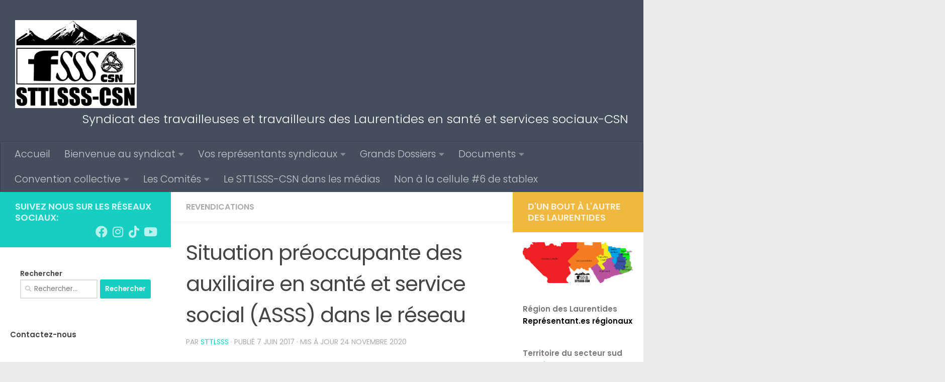

--- FILE ---
content_type: text/html; charset=UTF-8
request_url: https://csn-lsss.ca/2017/06/07/situation-preoccupante-auxiliaire-sante-service-social-asss-reseau/
body_size: 21131
content:
<!DOCTYPE html>
<html class="no-js" lang="fr-FR">
<head>
  <meta charset="UTF-8">
  <meta name="viewport" content="width=device-width, initial-scale=1.0">
  <link rel="profile" href="https://gmpg.org/xfn/11" />
  <link rel="pingback" href="https://csn-lsss.ca/xmlrpc.php">

          <style id="wfc-base-style" type="text/css">
             .wfc-reset-menu-item-first-letter .navbar .nav>li>a:first-letter {font-size: inherit;}.format-icon:before {color: #5A5A5A;}article .format-icon.tc-hide-icon:before, .safari article.format-video .format-icon.tc-hide-icon:before, .chrome article.format-video .format-icon.tc-hide-icon:before, .safari article.format-image .format-icon.tc-hide-icon:before, .chrome article.format-image .format-icon.tc-hide-icon:before, .safari article.format-gallery .format-icon.tc-hide-icon:before, .safari article.attachment .format-icon.tc-hide-icon:before, .chrome article.format-gallery .format-icon.tc-hide-icon:before, .chrome article.attachment .format-icon.tc-hide-icon:before {content: none!important;}h2#tc-comment-title.tc-hide-icon:before {content: none!important;}.archive .archive-header h1.format-icon.tc-hide-icon:before {content: none!important;}.tc-sidebar h3.widget-title.tc-hide-icon:before {content: none!important;}.footer-widgets h3.widget-title.tc-hide-icon:before {content: none!important;}.tc-hide-icon i, i.tc-hide-icon {display: none !important;}.carousel-control {font-family: "Helvetica Neue", Helvetica, Arial, sans-serif;}.social-block a {font-size: 18px;}footer#footer .colophon .social-block a {font-size: 16px;}.social-block.widget_social a {font-size: 14px;}
        </style>
        <meta name='robots' content='index, follow, max-image-preview:large, max-snippet:-1, max-video-preview:-1' />
<script>document.documentElement.className = document.documentElement.className.replace("no-js","js");</script>

	<!-- This site is optimized with the Yoast SEO Premium plugin v26.7 (Yoast SEO v26.8) - https://yoast.com/product/yoast-seo-premium-wordpress/ -->
	<title>Situation préoccupante des auxiliaire en santé et service social (ASSS) dans le réseau - Syndicat des travailleuses et travailleurs des Laurentides en santé et services sociaux - CSN</title>
	<link rel="canonical" href="https://csn-lsss.ca/2017/06/07/situation-preoccupante-auxiliaire-sante-service-social-asss-reseau/" />
	<meta property="og:locale" content="fr_FR" />
	<meta property="og:type" content="article" />
	<meta property="og:title" content="Situation préoccupante des auxiliaire en santé et service social (ASSS) dans le réseau" />
	<meta property="og:description" content="Nous avons dernièrement débuté une tournée des sites afin d’aller à la rencontre des ASSS&#046;&#046;&#046;" />
	<meta property="og:url" content="https://csn-lsss.ca/2017/06/07/situation-preoccupante-auxiliaire-sante-service-social-asss-reseau/" />
	<meta property="og:site_name" content="Syndicat des travailleuses et travailleurs des Laurentides en santé et services sociaux - CSN" />
	<meta property="article:publisher" content="https://www.facebook.com/groups/1774233499520964/" />
	<meta property="article:published_time" content="2017-06-07T14:59:39+00:00" />
	<meta property="article:modified_time" content="2020-11-24T14:23:16+00:00" />
	<meta property="og:image" content="https://csn-lsss.ca/wp-content/uploads/2017/06/asss1.png" />
	<meta name="author" content="STTLSSS" />
	<meta name="twitter:card" content="summary_large_image" />
	<meta name="twitter:label1" content="Écrit par" />
	<meta name="twitter:data1" content="STTLSSS" />
	<meta name="twitter:label2" content="Durée de lecture estimée" />
	<meta name="twitter:data2" content="1 minute" />
	<script type="application/ld+json" class="yoast-schema-graph">{"@context":"https://schema.org","@graph":[{"@type":"Article","@id":"https://csn-lsss.ca/2017/06/07/situation-preoccupante-auxiliaire-sante-service-social-asss-reseau/#article","isPartOf":{"@id":"https://csn-lsss.ca/2017/06/07/situation-preoccupante-auxiliaire-sante-service-social-asss-reseau/"},"author":{"name":"STTLSSS","@id":"https://csn-lsss.ca/#/schema/person/4c5a36452927dbc2c27055a409457b57"},"headline":"Situation préoccupante des auxiliaire en santé et service social (ASSS) dans le réseau","datePublished":"2017-06-07T14:59:39+00:00","dateModified":"2020-11-24T14:23:16+00:00","mainEntityOfPage":{"@id":"https://csn-lsss.ca/2017/06/07/situation-preoccupante-auxiliaire-sante-service-social-asss-reseau/"},"wordCount":149,"publisher":{"@id":"https://csn-lsss.ca/#organization"},"image":{"@id":"https://csn-lsss.ca/2017/06/07/situation-preoccupante-auxiliaire-sante-service-social-asss-reseau/#primaryimage"},"thumbnailUrl":"https://csn-lsss.ca/wp-content/uploads/2017/06/asss1.png","articleSection":["Revendications"],"inLanguage":"fr-FR"},{"@type":"WebPage","@id":"https://csn-lsss.ca/2017/06/07/situation-preoccupante-auxiliaire-sante-service-social-asss-reseau/","url":"https://csn-lsss.ca/2017/06/07/situation-preoccupante-auxiliaire-sante-service-social-asss-reseau/","name":"Situation préoccupante des auxiliaire en santé et service social (ASSS) dans le réseau - Syndicat des travailleuses et travailleurs des Laurentides en santé et services sociaux - CSN","isPartOf":{"@id":"https://csn-lsss.ca/#website"},"primaryImageOfPage":{"@id":"https://csn-lsss.ca/2017/06/07/situation-preoccupante-auxiliaire-sante-service-social-asss-reseau/#primaryimage"},"image":{"@id":"https://csn-lsss.ca/2017/06/07/situation-preoccupante-auxiliaire-sante-service-social-asss-reseau/#primaryimage"},"thumbnailUrl":"https://csn-lsss.ca/wp-content/uploads/2017/06/asss1.png","datePublished":"2017-06-07T14:59:39+00:00","dateModified":"2020-11-24T14:23:16+00:00","breadcrumb":{"@id":"https://csn-lsss.ca/2017/06/07/situation-preoccupante-auxiliaire-sante-service-social-asss-reseau/#breadcrumb"},"inLanguage":"fr-FR","potentialAction":[{"@type":"ReadAction","target":["https://csn-lsss.ca/2017/06/07/situation-preoccupante-auxiliaire-sante-service-social-asss-reseau/"]}]},{"@type":"ImageObject","inLanguage":"fr-FR","@id":"https://csn-lsss.ca/2017/06/07/situation-preoccupante-auxiliaire-sante-service-social-asss-reseau/#primaryimage","url":"https://csn-lsss.ca/wp-content/uploads/2017/06/asss1.png","contentUrl":"https://csn-lsss.ca/wp-content/uploads/2017/06/asss1.png","width":795,"height":381},{"@type":"BreadcrumbList","@id":"https://csn-lsss.ca/2017/06/07/situation-preoccupante-auxiliaire-sante-service-social-asss-reseau/#breadcrumb","itemListElement":[{"@type":"ListItem","position":1,"name":"Accueil","item":"https://csn-lsss.ca/"},{"@type":"ListItem","position":2,"name":"Situation préoccupante des auxiliaire en santé et service social (ASSS) dans le réseau"}]},{"@type":"WebSite","@id":"https://csn-lsss.ca/#website","url":"https://csn-lsss.ca/","name":"Syndicat des travailleuses et travailleurs des Laurentides en santé et services sociaux - CSN","description":"","publisher":{"@id":"https://csn-lsss.ca/#organization"},"potentialAction":[{"@type":"SearchAction","target":{"@type":"EntryPoint","urlTemplate":"https://csn-lsss.ca/?s={search_term_string}"},"query-input":{"@type":"PropertyValueSpecification","valueRequired":true,"valueName":"search_term_string"}}],"inLanguage":"fr-FR"},{"@type":"Organization","@id":"https://csn-lsss.ca/#organization","name":"Syndicat des travailleuses et travailleurs des Laurentides en santé et services sociaux - CSN","url":"https://csn-lsss.ca/","logo":{"@type":"ImageObject","inLanguage":"fr-FR","@id":"https://csn-lsss.ca/#/schema/logo/image/","url":"https://csn-lsss.ca/wp-content/uploads/2024/03/cropped-cropped-1260x900-3-3.png","contentUrl":"https://csn-lsss.ca/wp-content/uploads/2024/03/cropped-cropped-1260x900-3-3.png","width":1258,"height":909,"caption":"Syndicat des travailleuses et travailleurs des Laurentides en santé et services sociaux - CSN"},"image":{"@id":"https://csn-lsss.ca/#/schema/logo/image/"},"sameAs":["https://www.facebook.com/groups/1774233499520964/","https://www.facebook.com/search/top?q=stt-laurentidesensantetservicessociaux-csn","https://www.tiktok.com/@sttlsss_csn","https://www.instagram.com/sttlssscsn/"]},{"@type":"Person","@id":"https://csn-lsss.ca/#/schema/person/4c5a36452927dbc2c27055a409457b57","name":"STTLSSS"}]}</script>
	<!-- / Yoast SEO Premium plugin. -->


<link rel="alternate" type="application/rss+xml" title="Syndicat des travailleuses et travailleurs des Laurentides en santé et services sociaux - CSN &raquo; Flux" href="https://csn-lsss.ca/feed/" />
<link rel="alternate" type="application/rss+xml" title="Syndicat des travailleuses et travailleurs des Laurentides en santé et services sociaux - CSN &raquo; Flux des commentaires" href="https://csn-lsss.ca/comments/feed/" />
<link id="hu-user-gfont" href="//fonts.googleapis.com/css?family=Poppins:300,400,500,600,700&subset=latin-ext" rel="stylesheet" type="text/css"><link rel="alternate" title="oEmbed (JSON)" type="application/json+oembed" href="https://csn-lsss.ca/wp-json/oembed/1.0/embed?url=https%3A%2F%2Fcsn-lsss.ca%2F2017%2F06%2F07%2Fsituation-preoccupante-auxiliaire-sante-service-social-asss-reseau%2F" />
<link rel="alternate" title="oEmbed (XML)" type="text/xml+oembed" href="https://csn-lsss.ca/wp-json/oembed/1.0/embed?url=https%3A%2F%2Fcsn-lsss.ca%2F2017%2F06%2F07%2Fsituation-preoccupante-auxiliaire-sante-service-social-asss-reseau%2F&#038;format=xml" />
		<!-- This site uses the Google Analytics by MonsterInsights plugin v9.11.1 - Using Analytics tracking - https://www.monsterinsights.com/ -->
							<script src="//www.googletagmanager.com/gtag/js?id=G-ZDCMJ1F1NY"  data-cfasync="false" data-wpfc-render="false" async></script>
			<script data-cfasync="false" data-wpfc-render="false">
				var mi_version = '9.11.1';
				var mi_track_user = true;
				var mi_no_track_reason = '';
								var MonsterInsightsDefaultLocations = {"page_location":"https:\/\/csn-lsss.ca\/2017\/06\/07\/situation-preoccupante-auxiliaire-sante-service-social-asss-reseau\/"};
								if ( typeof MonsterInsightsPrivacyGuardFilter === 'function' ) {
					var MonsterInsightsLocations = (typeof MonsterInsightsExcludeQuery === 'object') ? MonsterInsightsPrivacyGuardFilter( MonsterInsightsExcludeQuery ) : MonsterInsightsPrivacyGuardFilter( MonsterInsightsDefaultLocations );
				} else {
					var MonsterInsightsLocations = (typeof MonsterInsightsExcludeQuery === 'object') ? MonsterInsightsExcludeQuery : MonsterInsightsDefaultLocations;
				}

								var disableStrs = [
										'ga-disable-G-ZDCMJ1F1NY',
									];

				/* Function to detect opted out users */
				function __gtagTrackerIsOptedOut() {
					for (var index = 0; index < disableStrs.length; index++) {
						if (document.cookie.indexOf(disableStrs[index] + '=true') > -1) {
							return true;
						}
					}

					return false;
				}

				/* Disable tracking if the opt-out cookie exists. */
				if (__gtagTrackerIsOptedOut()) {
					for (var index = 0; index < disableStrs.length; index++) {
						window[disableStrs[index]] = true;
					}
				}

				/* Opt-out function */
				function __gtagTrackerOptout() {
					for (var index = 0; index < disableStrs.length; index++) {
						document.cookie = disableStrs[index] + '=true; expires=Thu, 31 Dec 2099 23:59:59 UTC; path=/';
						window[disableStrs[index]] = true;
					}
				}

				if ('undefined' === typeof gaOptout) {
					function gaOptout() {
						__gtagTrackerOptout();
					}
				}
								window.dataLayer = window.dataLayer || [];

				window.MonsterInsightsDualTracker = {
					helpers: {},
					trackers: {},
				};
				if (mi_track_user) {
					function __gtagDataLayer() {
						dataLayer.push(arguments);
					}

					function __gtagTracker(type, name, parameters) {
						if (!parameters) {
							parameters = {};
						}

						if (parameters.send_to) {
							__gtagDataLayer.apply(null, arguments);
							return;
						}

						if (type === 'event') {
														parameters.send_to = monsterinsights_frontend.v4_id;
							var hookName = name;
							if (typeof parameters['event_category'] !== 'undefined') {
								hookName = parameters['event_category'] + ':' + name;
							}

							if (typeof MonsterInsightsDualTracker.trackers[hookName] !== 'undefined') {
								MonsterInsightsDualTracker.trackers[hookName](parameters);
							} else {
								__gtagDataLayer('event', name, parameters);
							}
							
						} else {
							__gtagDataLayer.apply(null, arguments);
						}
					}

					__gtagTracker('js', new Date());
					__gtagTracker('set', {
						'developer_id.dZGIzZG': true,
											});
					if ( MonsterInsightsLocations.page_location ) {
						__gtagTracker('set', MonsterInsightsLocations);
					}
										__gtagTracker('config', 'G-ZDCMJ1F1NY', {"forceSSL":"true","link_attribution":"true"} );
										window.gtag = __gtagTracker;										(function () {
						/* https://developers.google.com/analytics/devguides/collection/analyticsjs/ */
						/* ga and __gaTracker compatibility shim. */
						var noopfn = function () {
							return null;
						};
						var newtracker = function () {
							return new Tracker();
						};
						var Tracker = function () {
							return null;
						};
						var p = Tracker.prototype;
						p.get = noopfn;
						p.set = noopfn;
						p.send = function () {
							var args = Array.prototype.slice.call(arguments);
							args.unshift('send');
							__gaTracker.apply(null, args);
						};
						var __gaTracker = function () {
							var len = arguments.length;
							if (len === 0) {
								return;
							}
							var f = arguments[len - 1];
							if (typeof f !== 'object' || f === null || typeof f.hitCallback !== 'function') {
								if ('send' === arguments[0]) {
									var hitConverted, hitObject = false, action;
									if ('event' === arguments[1]) {
										if ('undefined' !== typeof arguments[3]) {
											hitObject = {
												'eventAction': arguments[3],
												'eventCategory': arguments[2],
												'eventLabel': arguments[4],
												'value': arguments[5] ? arguments[5] : 1,
											}
										}
									}
									if ('pageview' === arguments[1]) {
										if ('undefined' !== typeof arguments[2]) {
											hitObject = {
												'eventAction': 'page_view',
												'page_path': arguments[2],
											}
										}
									}
									if (typeof arguments[2] === 'object') {
										hitObject = arguments[2];
									}
									if (typeof arguments[5] === 'object') {
										Object.assign(hitObject, arguments[5]);
									}
									if ('undefined' !== typeof arguments[1].hitType) {
										hitObject = arguments[1];
										if ('pageview' === hitObject.hitType) {
											hitObject.eventAction = 'page_view';
										}
									}
									if (hitObject) {
										action = 'timing' === arguments[1].hitType ? 'timing_complete' : hitObject.eventAction;
										hitConverted = mapArgs(hitObject);
										__gtagTracker('event', action, hitConverted);
									}
								}
								return;
							}

							function mapArgs(args) {
								var arg, hit = {};
								var gaMap = {
									'eventCategory': 'event_category',
									'eventAction': 'event_action',
									'eventLabel': 'event_label',
									'eventValue': 'event_value',
									'nonInteraction': 'non_interaction',
									'timingCategory': 'event_category',
									'timingVar': 'name',
									'timingValue': 'value',
									'timingLabel': 'event_label',
									'page': 'page_path',
									'location': 'page_location',
									'title': 'page_title',
									'referrer' : 'page_referrer',
								};
								for (arg in args) {
																		if (!(!args.hasOwnProperty(arg) || !gaMap.hasOwnProperty(arg))) {
										hit[gaMap[arg]] = args[arg];
									} else {
										hit[arg] = args[arg];
									}
								}
								return hit;
							}

							try {
								f.hitCallback();
							} catch (ex) {
							}
						};
						__gaTracker.create = newtracker;
						__gaTracker.getByName = newtracker;
						__gaTracker.getAll = function () {
							return [];
						};
						__gaTracker.remove = noopfn;
						__gaTracker.loaded = true;
						window['__gaTracker'] = __gaTracker;
					})();
									} else {
										console.log("");
					(function () {
						function __gtagTracker() {
							return null;
						}

						window['__gtagTracker'] = __gtagTracker;
						window['gtag'] = __gtagTracker;
					})();
									}
			</script>
							<!-- / Google Analytics by MonsterInsights -->
		<style id='wp-img-auto-sizes-contain-inline-css'>
img:is([sizes=auto i],[sizes^="auto," i]){contain-intrinsic-size:3000px 1500px}
/*# sourceURL=wp-img-auto-sizes-contain-inline-css */
</style>
<style id='wp-emoji-styles-inline-css'>

	img.wp-smiley, img.emoji {
		display: inline !important;
		border: none !important;
		box-shadow: none !important;
		height: 1em !important;
		width: 1em !important;
		margin: 0 0.07em !important;
		vertical-align: -0.1em !important;
		background: none !important;
		padding: 0 !important;
	}
/*# sourceURL=wp-emoji-styles-inline-css */
</style>
<style id='wp-block-library-inline-css'>
:root{--wp-block-synced-color:#7a00df;--wp-block-synced-color--rgb:122,0,223;--wp-bound-block-color:var(--wp-block-synced-color);--wp-editor-canvas-background:#ddd;--wp-admin-theme-color:#007cba;--wp-admin-theme-color--rgb:0,124,186;--wp-admin-theme-color-darker-10:#006ba1;--wp-admin-theme-color-darker-10--rgb:0,107,160.5;--wp-admin-theme-color-darker-20:#005a87;--wp-admin-theme-color-darker-20--rgb:0,90,135;--wp-admin-border-width-focus:2px}@media (min-resolution:192dpi){:root{--wp-admin-border-width-focus:1.5px}}.wp-element-button{cursor:pointer}:root .has-very-light-gray-background-color{background-color:#eee}:root .has-very-dark-gray-background-color{background-color:#313131}:root .has-very-light-gray-color{color:#eee}:root .has-very-dark-gray-color{color:#313131}:root .has-vivid-green-cyan-to-vivid-cyan-blue-gradient-background{background:linear-gradient(135deg,#00d084,#0693e3)}:root .has-purple-crush-gradient-background{background:linear-gradient(135deg,#34e2e4,#4721fb 50%,#ab1dfe)}:root .has-hazy-dawn-gradient-background{background:linear-gradient(135deg,#faaca8,#dad0ec)}:root .has-subdued-olive-gradient-background{background:linear-gradient(135deg,#fafae1,#67a671)}:root .has-atomic-cream-gradient-background{background:linear-gradient(135deg,#fdd79a,#004a59)}:root .has-nightshade-gradient-background{background:linear-gradient(135deg,#330968,#31cdcf)}:root .has-midnight-gradient-background{background:linear-gradient(135deg,#020381,#2874fc)}:root{--wp--preset--font-size--normal:16px;--wp--preset--font-size--huge:42px}.has-regular-font-size{font-size:1em}.has-larger-font-size{font-size:2.625em}.has-normal-font-size{font-size:var(--wp--preset--font-size--normal)}.has-huge-font-size{font-size:var(--wp--preset--font-size--huge)}.has-text-align-center{text-align:center}.has-text-align-left{text-align:left}.has-text-align-right{text-align:right}.has-fit-text{white-space:nowrap!important}#end-resizable-editor-section{display:none}.aligncenter{clear:both}.items-justified-left{justify-content:flex-start}.items-justified-center{justify-content:center}.items-justified-right{justify-content:flex-end}.items-justified-space-between{justify-content:space-between}.screen-reader-text{border:0;clip-path:inset(50%);height:1px;margin:-1px;overflow:hidden;padding:0;position:absolute;width:1px;word-wrap:normal!important}.screen-reader-text:focus{background-color:#ddd;clip-path:none;color:#444;display:block;font-size:1em;height:auto;left:5px;line-height:normal;padding:15px 23px 14px;text-decoration:none;top:5px;width:auto;z-index:100000}html :where(.has-border-color){border-style:solid}html :where([style*=border-top-color]){border-top-style:solid}html :where([style*=border-right-color]){border-right-style:solid}html :where([style*=border-bottom-color]){border-bottom-style:solid}html :where([style*=border-left-color]){border-left-style:solid}html :where([style*=border-width]){border-style:solid}html :where([style*=border-top-width]){border-top-style:solid}html :where([style*=border-right-width]){border-right-style:solid}html :where([style*=border-bottom-width]){border-bottom-style:solid}html :where([style*=border-left-width]){border-left-style:solid}html :where(img[class*=wp-image-]){height:auto;max-width:100%}:where(figure){margin:0 0 1em}html :where(.is-position-sticky){--wp-admin--admin-bar--position-offset:var(--wp-admin--admin-bar--height,0px)}@media screen and (max-width:600px){html :where(.is-position-sticky){--wp-admin--admin-bar--position-offset:0px}}

/*# sourceURL=wp-block-library-inline-css */
</style><style id='wp-block-heading-inline-css'>
h1:where(.wp-block-heading).has-background,h2:where(.wp-block-heading).has-background,h3:where(.wp-block-heading).has-background,h4:where(.wp-block-heading).has-background,h5:where(.wp-block-heading).has-background,h6:where(.wp-block-heading).has-background{padding:1.25em 2.375em}h1.has-text-align-left[style*=writing-mode]:where([style*=vertical-lr]),h1.has-text-align-right[style*=writing-mode]:where([style*=vertical-rl]),h2.has-text-align-left[style*=writing-mode]:where([style*=vertical-lr]),h2.has-text-align-right[style*=writing-mode]:where([style*=vertical-rl]),h3.has-text-align-left[style*=writing-mode]:where([style*=vertical-lr]),h3.has-text-align-right[style*=writing-mode]:where([style*=vertical-rl]),h4.has-text-align-left[style*=writing-mode]:where([style*=vertical-lr]),h4.has-text-align-right[style*=writing-mode]:where([style*=vertical-rl]),h5.has-text-align-left[style*=writing-mode]:where([style*=vertical-lr]),h5.has-text-align-right[style*=writing-mode]:where([style*=vertical-rl]),h6.has-text-align-left[style*=writing-mode]:where([style*=vertical-lr]),h6.has-text-align-right[style*=writing-mode]:where([style*=vertical-rl]){rotate:180deg}
/*# sourceURL=https://csn-lsss.ca/wp-includes/blocks/heading/style.min.css */
</style>
<style id='wp-block-image-inline-css'>
.wp-block-image>a,.wp-block-image>figure>a{display:inline-block}.wp-block-image img{box-sizing:border-box;height:auto;max-width:100%;vertical-align:bottom}@media not (prefers-reduced-motion){.wp-block-image img.hide{visibility:hidden}.wp-block-image img.show{animation:show-content-image .4s}}.wp-block-image[style*=border-radius] img,.wp-block-image[style*=border-radius]>a{border-radius:inherit}.wp-block-image.has-custom-border img{box-sizing:border-box}.wp-block-image.aligncenter{text-align:center}.wp-block-image.alignfull>a,.wp-block-image.alignwide>a{width:100%}.wp-block-image.alignfull img,.wp-block-image.alignwide img{height:auto;width:100%}.wp-block-image .aligncenter,.wp-block-image .alignleft,.wp-block-image .alignright,.wp-block-image.aligncenter,.wp-block-image.alignleft,.wp-block-image.alignright{display:table}.wp-block-image .aligncenter>figcaption,.wp-block-image .alignleft>figcaption,.wp-block-image .alignright>figcaption,.wp-block-image.aligncenter>figcaption,.wp-block-image.alignleft>figcaption,.wp-block-image.alignright>figcaption{caption-side:bottom;display:table-caption}.wp-block-image .alignleft{float:left;margin:.5em 1em .5em 0}.wp-block-image .alignright{float:right;margin:.5em 0 .5em 1em}.wp-block-image .aligncenter{margin-left:auto;margin-right:auto}.wp-block-image :where(figcaption){margin-bottom:1em;margin-top:.5em}.wp-block-image.is-style-circle-mask img{border-radius:9999px}@supports ((-webkit-mask-image:none) or (mask-image:none)) or (-webkit-mask-image:none){.wp-block-image.is-style-circle-mask img{border-radius:0;-webkit-mask-image:url('data:image/svg+xml;utf8,<svg viewBox="0 0 100 100" xmlns="http://www.w3.org/2000/svg"><circle cx="50" cy="50" r="50"/></svg>');mask-image:url('data:image/svg+xml;utf8,<svg viewBox="0 0 100 100" xmlns="http://www.w3.org/2000/svg"><circle cx="50" cy="50" r="50"/></svg>');mask-mode:alpha;-webkit-mask-position:center;mask-position:center;-webkit-mask-repeat:no-repeat;mask-repeat:no-repeat;-webkit-mask-size:contain;mask-size:contain}}:root :where(.wp-block-image.is-style-rounded img,.wp-block-image .is-style-rounded img){border-radius:9999px}.wp-block-image figure{margin:0}.wp-lightbox-container{display:flex;flex-direction:column;position:relative}.wp-lightbox-container img{cursor:zoom-in}.wp-lightbox-container img:hover+button{opacity:1}.wp-lightbox-container button{align-items:center;backdrop-filter:blur(16px) saturate(180%);background-color:#5a5a5a40;border:none;border-radius:4px;cursor:zoom-in;display:flex;height:20px;justify-content:center;opacity:0;padding:0;position:absolute;right:16px;text-align:center;top:16px;width:20px;z-index:100}@media not (prefers-reduced-motion){.wp-lightbox-container button{transition:opacity .2s ease}}.wp-lightbox-container button:focus-visible{outline:3px auto #5a5a5a40;outline:3px auto -webkit-focus-ring-color;outline-offset:3px}.wp-lightbox-container button:hover{cursor:pointer;opacity:1}.wp-lightbox-container button:focus{opacity:1}.wp-lightbox-container button:focus,.wp-lightbox-container button:hover,.wp-lightbox-container button:not(:hover):not(:active):not(.has-background){background-color:#5a5a5a40;border:none}.wp-lightbox-overlay{box-sizing:border-box;cursor:zoom-out;height:100vh;left:0;overflow:hidden;position:fixed;top:0;visibility:hidden;width:100%;z-index:100000}.wp-lightbox-overlay .close-button{align-items:center;cursor:pointer;display:flex;justify-content:center;min-height:40px;min-width:40px;padding:0;position:absolute;right:calc(env(safe-area-inset-right) + 16px);top:calc(env(safe-area-inset-top) + 16px);z-index:5000000}.wp-lightbox-overlay .close-button:focus,.wp-lightbox-overlay .close-button:hover,.wp-lightbox-overlay .close-button:not(:hover):not(:active):not(.has-background){background:none;border:none}.wp-lightbox-overlay .lightbox-image-container{height:var(--wp--lightbox-container-height);left:50%;overflow:hidden;position:absolute;top:50%;transform:translate(-50%,-50%);transform-origin:top left;width:var(--wp--lightbox-container-width);z-index:9999999999}.wp-lightbox-overlay .wp-block-image{align-items:center;box-sizing:border-box;display:flex;height:100%;justify-content:center;margin:0;position:relative;transform-origin:0 0;width:100%;z-index:3000000}.wp-lightbox-overlay .wp-block-image img{height:var(--wp--lightbox-image-height);min-height:var(--wp--lightbox-image-height);min-width:var(--wp--lightbox-image-width);width:var(--wp--lightbox-image-width)}.wp-lightbox-overlay .wp-block-image figcaption{display:none}.wp-lightbox-overlay button{background:none;border:none}.wp-lightbox-overlay .scrim{background-color:#fff;height:100%;opacity:.9;position:absolute;width:100%;z-index:2000000}.wp-lightbox-overlay.active{visibility:visible}@media not (prefers-reduced-motion){.wp-lightbox-overlay.active{animation:turn-on-visibility .25s both}.wp-lightbox-overlay.active img{animation:turn-on-visibility .35s both}.wp-lightbox-overlay.show-closing-animation:not(.active){animation:turn-off-visibility .35s both}.wp-lightbox-overlay.show-closing-animation:not(.active) img{animation:turn-off-visibility .25s both}.wp-lightbox-overlay.zoom.active{animation:none;opacity:1;visibility:visible}.wp-lightbox-overlay.zoom.active .lightbox-image-container{animation:lightbox-zoom-in .4s}.wp-lightbox-overlay.zoom.active .lightbox-image-container img{animation:none}.wp-lightbox-overlay.zoom.active .scrim{animation:turn-on-visibility .4s forwards}.wp-lightbox-overlay.zoom.show-closing-animation:not(.active){animation:none}.wp-lightbox-overlay.zoom.show-closing-animation:not(.active) .lightbox-image-container{animation:lightbox-zoom-out .4s}.wp-lightbox-overlay.zoom.show-closing-animation:not(.active) .lightbox-image-container img{animation:none}.wp-lightbox-overlay.zoom.show-closing-animation:not(.active) .scrim{animation:turn-off-visibility .4s forwards}}@keyframes show-content-image{0%{visibility:hidden}99%{visibility:hidden}to{visibility:visible}}@keyframes turn-on-visibility{0%{opacity:0}to{opacity:1}}@keyframes turn-off-visibility{0%{opacity:1;visibility:visible}99%{opacity:0;visibility:visible}to{opacity:0;visibility:hidden}}@keyframes lightbox-zoom-in{0%{transform:translate(calc((-100vw + var(--wp--lightbox-scrollbar-width))/2 + var(--wp--lightbox-initial-left-position)),calc(-50vh + var(--wp--lightbox-initial-top-position))) scale(var(--wp--lightbox-scale))}to{transform:translate(-50%,-50%) scale(1)}}@keyframes lightbox-zoom-out{0%{transform:translate(-50%,-50%) scale(1);visibility:visible}99%{visibility:visible}to{transform:translate(calc((-100vw + var(--wp--lightbox-scrollbar-width))/2 + var(--wp--lightbox-initial-left-position)),calc(-50vh + var(--wp--lightbox-initial-top-position))) scale(var(--wp--lightbox-scale));visibility:hidden}}
/*# sourceURL=https://csn-lsss.ca/wp-includes/blocks/image/style.min.css */
</style>
<style id='wp-block-list-inline-css'>
ol,ul{box-sizing:border-box}:root :where(.wp-block-list.has-background){padding:1.25em 2.375em}
/*# sourceURL=https://csn-lsss.ca/wp-includes/blocks/list/style.min.css */
</style>
<style id='wp-block-columns-inline-css'>
.wp-block-columns{box-sizing:border-box;display:flex;flex-wrap:wrap!important}@media (min-width:782px){.wp-block-columns{flex-wrap:nowrap!important}}.wp-block-columns{align-items:normal!important}.wp-block-columns.are-vertically-aligned-top{align-items:flex-start}.wp-block-columns.are-vertically-aligned-center{align-items:center}.wp-block-columns.are-vertically-aligned-bottom{align-items:flex-end}@media (max-width:781px){.wp-block-columns:not(.is-not-stacked-on-mobile)>.wp-block-column{flex-basis:100%!important}}@media (min-width:782px){.wp-block-columns:not(.is-not-stacked-on-mobile)>.wp-block-column{flex-basis:0;flex-grow:1}.wp-block-columns:not(.is-not-stacked-on-mobile)>.wp-block-column[style*=flex-basis]{flex-grow:0}}.wp-block-columns.is-not-stacked-on-mobile{flex-wrap:nowrap!important}.wp-block-columns.is-not-stacked-on-mobile>.wp-block-column{flex-basis:0;flex-grow:1}.wp-block-columns.is-not-stacked-on-mobile>.wp-block-column[style*=flex-basis]{flex-grow:0}:where(.wp-block-columns){margin-bottom:1.75em}:where(.wp-block-columns.has-background){padding:1.25em 2.375em}.wp-block-column{flex-grow:1;min-width:0;overflow-wrap:break-word;word-break:break-word}.wp-block-column.is-vertically-aligned-top{align-self:flex-start}.wp-block-column.is-vertically-aligned-center{align-self:center}.wp-block-column.is-vertically-aligned-bottom{align-self:flex-end}.wp-block-column.is-vertically-aligned-stretch{align-self:stretch}.wp-block-column.is-vertically-aligned-bottom,.wp-block-column.is-vertically-aligned-center,.wp-block-column.is-vertically-aligned-top{width:100%}
/*# sourceURL=https://csn-lsss.ca/wp-includes/blocks/columns/style.min.css */
</style>
<style id='wp-block-group-inline-css'>
.wp-block-group{box-sizing:border-box}:where(.wp-block-group.wp-block-group-is-layout-constrained){position:relative}
/*# sourceURL=https://csn-lsss.ca/wp-includes/blocks/group/style.min.css */
</style>
<style id='wp-block-paragraph-inline-css'>
.is-small-text{font-size:.875em}.is-regular-text{font-size:1em}.is-large-text{font-size:2.25em}.is-larger-text{font-size:3em}.has-drop-cap:not(:focus):first-letter{float:left;font-size:8.4em;font-style:normal;font-weight:100;line-height:.68;margin:.05em .1em 0 0;text-transform:uppercase}body.rtl .has-drop-cap:not(:focus):first-letter{float:none;margin-left:.1em}p.has-drop-cap.has-background{overflow:hidden}:root :where(p.has-background){padding:1.25em 2.375em}:where(p.has-text-color:not(.has-link-color)) a{color:inherit}p.has-text-align-left[style*="writing-mode:vertical-lr"],p.has-text-align-right[style*="writing-mode:vertical-rl"]{rotate:180deg}
/*# sourceURL=https://csn-lsss.ca/wp-includes/blocks/paragraph/style.min.css */
</style>
<style id='wp-block-spacer-inline-css'>
.wp-block-spacer{clear:both}
/*# sourceURL=https://csn-lsss.ca/wp-includes/blocks/spacer/style.min.css */
</style>
<style id='global-styles-inline-css'>
:root{--wp--preset--aspect-ratio--square: 1;--wp--preset--aspect-ratio--4-3: 4/3;--wp--preset--aspect-ratio--3-4: 3/4;--wp--preset--aspect-ratio--3-2: 3/2;--wp--preset--aspect-ratio--2-3: 2/3;--wp--preset--aspect-ratio--16-9: 16/9;--wp--preset--aspect-ratio--9-16: 9/16;--wp--preset--color--black: #000000;--wp--preset--color--cyan-bluish-gray: #abb8c3;--wp--preset--color--white: #ffffff;--wp--preset--color--pale-pink: #f78da7;--wp--preset--color--vivid-red: #cf2e2e;--wp--preset--color--luminous-vivid-orange: #ff6900;--wp--preset--color--luminous-vivid-amber: #fcb900;--wp--preset--color--light-green-cyan: #7bdcb5;--wp--preset--color--vivid-green-cyan: #00d084;--wp--preset--color--pale-cyan-blue: #8ed1fc;--wp--preset--color--vivid-cyan-blue: #0693e3;--wp--preset--color--vivid-purple: #9b51e0;--wp--preset--gradient--vivid-cyan-blue-to-vivid-purple: linear-gradient(135deg,rgb(6,147,227) 0%,rgb(155,81,224) 100%);--wp--preset--gradient--light-green-cyan-to-vivid-green-cyan: linear-gradient(135deg,rgb(122,220,180) 0%,rgb(0,208,130) 100%);--wp--preset--gradient--luminous-vivid-amber-to-luminous-vivid-orange: linear-gradient(135deg,rgb(252,185,0) 0%,rgb(255,105,0) 100%);--wp--preset--gradient--luminous-vivid-orange-to-vivid-red: linear-gradient(135deg,rgb(255,105,0) 0%,rgb(207,46,46) 100%);--wp--preset--gradient--very-light-gray-to-cyan-bluish-gray: linear-gradient(135deg,rgb(238,238,238) 0%,rgb(169,184,195) 100%);--wp--preset--gradient--cool-to-warm-spectrum: linear-gradient(135deg,rgb(74,234,220) 0%,rgb(151,120,209) 20%,rgb(207,42,186) 40%,rgb(238,44,130) 60%,rgb(251,105,98) 80%,rgb(254,248,76) 100%);--wp--preset--gradient--blush-light-purple: linear-gradient(135deg,rgb(255,206,236) 0%,rgb(152,150,240) 100%);--wp--preset--gradient--blush-bordeaux: linear-gradient(135deg,rgb(254,205,165) 0%,rgb(254,45,45) 50%,rgb(107,0,62) 100%);--wp--preset--gradient--luminous-dusk: linear-gradient(135deg,rgb(255,203,112) 0%,rgb(199,81,192) 50%,rgb(65,88,208) 100%);--wp--preset--gradient--pale-ocean: linear-gradient(135deg,rgb(255,245,203) 0%,rgb(182,227,212) 50%,rgb(51,167,181) 100%);--wp--preset--gradient--electric-grass: linear-gradient(135deg,rgb(202,248,128) 0%,rgb(113,206,126) 100%);--wp--preset--gradient--midnight: linear-gradient(135deg,rgb(2,3,129) 0%,rgb(40,116,252) 100%);--wp--preset--font-size--small: 13px;--wp--preset--font-size--medium: 20px;--wp--preset--font-size--large: 36px;--wp--preset--font-size--x-large: 42px;--wp--preset--spacing--20: 0.44rem;--wp--preset--spacing--30: 0.67rem;--wp--preset--spacing--40: 1rem;--wp--preset--spacing--50: 1.5rem;--wp--preset--spacing--60: 2.25rem;--wp--preset--spacing--70: 3.38rem;--wp--preset--spacing--80: 5.06rem;--wp--preset--shadow--natural: 6px 6px 9px rgba(0, 0, 0, 0.2);--wp--preset--shadow--deep: 12px 12px 50px rgba(0, 0, 0, 0.4);--wp--preset--shadow--sharp: 6px 6px 0px rgba(0, 0, 0, 0.2);--wp--preset--shadow--outlined: 6px 6px 0px -3px rgb(255, 255, 255), 6px 6px rgb(0, 0, 0);--wp--preset--shadow--crisp: 6px 6px 0px rgb(0, 0, 0);}:where(.is-layout-flex){gap: 0.5em;}:where(.is-layout-grid){gap: 0.5em;}body .is-layout-flex{display: flex;}.is-layout-flex{flex-wrap: wrap;align-items: center;}.is-layout-flex > :is(*, div){margin: 0;}body .is-layout-grid{display: grid;}.is-layout-grid > :is(*, div){margin: 0;}:where(.wp-block-columns.is-layout-flex){gap: 2em;}:where(.wp-block-columns.is-layout-grid){gap: 2em;}:where(.wp-block-post-template.is-layout-flex){gap: 1.25em;}:where(.wp-block-post-template.is-layout-grid){gap: 1.25em;}.has-black-color{color: var(--wp--preset--color--black) !important;}.has-cyan-bluish-gray-color{color: var(--wp--preset--color--cyan-bluish-gray) !important;}.has-white-color{color: var(--wp--preset--color--white) !important;}.has-pale-pink-color{color: var(--wp--preset--color--pale-pink) !important;}.has-vivid-red-color{color: var(--wp--preset--color--vivid-red) !important;}.has-luminous-vivid-orange-color{color: var(--wp--preset--color--luminous-vivid-orange) !important;}.has-luminous-vivid-amber-color{color: var(--wp--preset--color--luminous-vivid-amber) !important;}.has-light-green-cyan-color{color: var(--wp--preset--color--light-green-cyan) !important;}.has-vivid-green-cyan-color{color: var(--wp--preset--color--vivid-green-cyan) !important;}.has-pale-cyan-blue-color{color: var(--wp--preset--color--pale-cyan-blue) !important;}.has-vivid-cyan-blue-color{color: var(--wp--preset--color--vivid-cyan-blue) !important;}.has-vivid-purple-color{color: var(--wp--preset--color--vivid-purple) !important;}.has-black-background-color{background-color: var(--wp--preset--color--black) !important;}.has-cyan-bluish-gray-background-color{background-color: var(--wp--preset--color--cyan-bluish-gray) !important;}.has-white-background-color{background-color: var(--wp--preset--color--white) !important;}.has-pale-pink-background-color{background-color: var(--wp--preset--color--pale-pink) !important;}.has-vivid-red-background-color{background-color: var(--wp--preset--color--vivid-red) !important;}.has-luminous-vivid-orange-background-color{background-color: var(--wp--preset--color--luminous-vivid-orange) !important;}.has-luminous-vivid-amber-background-color{background-color: var(--wp--preset--color--luminous-vivid-amber) !important;}.has-light-green-cyan-background-color{background-color: var(--wp--preset--color--light-green-cyan) !important;}.has-vivid-green-cyan-background-color{background-color: var(--wp--preset--color--vivid-green-cyan) !important;}.has-pale-cyan-blue-background-color{background-color: var(--wp--preset--color--pale-cyan-blue) !important;}.has-vivid-cyan-blue-background-color{background-color: var(--wp--preset--color--vivid-cyan-blue) !important;}.has-vivid-purple-background-color{background-color: var(--wp--preset--color--vivid-purple) !important;}.has-black-border-color{border-color: var(--wp--preset--color--black) !important;}.has-cyan-bluish-gray-border-color{border-color: var(--wp--preset--color--cyan-bluish-gray) !important;}.has-white-border-color{border-color: var(--wp--preset--color--white) !important;}.has-pale-pink-border-color{border-color: var(--wp--preset--color--pale-pink) !important;}.has-vivid-red-border-color{border-color: var(--wp--preset--color--vivid-red) !important;}.has-luminous-vivid-orange-border-color{border-color: var(--wp--preset--color--luminous-vivid-orange) !important;}.has-luminous-vivid-amber-border-color{border-color: var(--wp--preset--color--luminous-vivid-amber) !important;}.has-light-green-cyan-border-color{border-color: var(--wp--preset--color--light-green-cyan) !important;}.has-vivid-green-cyan-border-color{border-color: var(--wp--preset--color--vivid-green-cyan) !important;}.has-pale-cyan-blue-border-color{border-color: var(--wp--preset--color--pale-cyan-blue) !important;}.has-vivid-cyan-blue-border-color{border-color: var(--wp--preset--color--vivid-cyan-blue) !important;}.has-vivid-purple-border-color{border-color: var(--wp--preset--color--vivid-purple) !important;}.has-vivid-cyan-blue-to-vivid-purple-gradient-background{background: var(--wp--preset--gradient--vivid-cyan-blue-to-vivid-purple) !important;}.has-light-green-cyan-to-vivid-green-cyan-gradient-background{background: var(--wp--preset--gradient--light-green-cyan-to-vivid-green-cyan) !important;}.has-luminous-vivid-amber-to-luminous-vivid-orange-gradient-background{background: var(--wp--preset--gradient--luminous-vivid-amber-to-luminous-vivid-orange) !important;}.has-luminous-vivid-orange-to-vivid-red-gradient-background{background: var(--wp--preset--gradient--luminous-vivid-orange-to-vivid-red) !important;}.has-very-light-gray-to-cyan-bluish-gray-gradient-background{background: var(--wp--preset--gradient--very-light-gray-to-cyan-bluish-gray) !important;}.has-cool-to-warm-spectrum-gradient-background{background: var(--wp--preset--gradient--cool-to-warm-spectrum) !important;}.has-blush-light-purple-gradient-background{background: var(--wp--preset--gradient--blush-light-purple) !important;}.has-blush-bordeaux-gradient-background{background: var(--wp--preset--gradient--blush-bordeaux) !important;}.has-luminous-dusk-gradient-background{background: var(--wp--preset--gradient--luminous-dusk) !important;}.has-pale-ocean-gradient-background{background: var(--wp--preset--gradient--pale-ocean) !important;}.has-electric-grass-gradient-background{background: var(--wp--preset--gradient--electric-grass) !important;}.has-midnight-gradient-background{background: var(--wp--preset--gradient--midnight) !important;}.has-small-font-size{font-size: var(--wp--preset--font-size--small) !important;}.has-medium-font-size{font-size: var(--wp--preset--font-size--medium) !important;}.has-large-font-size{font-size: var(--wp--preset--font-size--large) !important;}.has-x-large-font-size{font-size: var(--wp--preset--font-size--x-large) !important;}
:where(.wp-block-columns.is-layout-flex){gap: 2em;}:where(.wp-block-columns.is-layout-grid){gap: 2em;}
/*# sourceURL=global-styles-inline-css */
</style>
<style id='core-block-supports-inline-css'>
.wp-container-core-group-is-layout-8cf370e7{flex-direction:column;align-items:flex-start;}.wp-container-content-5522c953{flex-basis:43px;}.wp-container-core-columns-is-layout-9d6595d7{flex-wrap:nowrap;}
/*# sourceURL=core-block-supports-inline-css */
</style>

<style id='classic-theme-styles-inline-css'>
/*! This file is auto-generated */
.wp-block-button__link{color:#fff;background-color:#32373c;border-radius:9999px;box-shadow:none;text-decoration:none;padding:calc(.667em + 2px) calc(1.333em + 2px);font-size:1.125em}.wp-block-file__button{background:#32373c;color:#fff;text-decoration:none}
/*# sourceURL=/wp-includes/css/classic-themes.min.css */
</style>
<link rel='stylesheet' id='envo-extra-css' href='https://csn-lsss.ca/wp-content/plugins/envo-extra/css/style.css?ver=1.9.13' media='all' />
<link rel='stylesheet' id='hph-front-style-css' href='https://csn-lsss.ca/wp-content/themes/hueman-pro/addons/assets/front/css/hph-front.min.css?ver=1.4.27' media='all' />
<link rel='stylesheet' id='hueman-main-style-css' href='https://csn-lsss.ca/wp-content/themes/hueman-pro/assets/front/css/main.min.css?ver=1.4.27' media='all' />
<style id='hueman-main-style-inline-css'>
body { font-family:'Poppins', sans-serif;font-size:1.00rem }@media only screen and (min-width: 720px) {
        .nav > li { font-size:1.00rem; }
      }.sidebar .widget { padding-left: 20px; padding-right: 20px; padding-top: 20px; }.is-scrolled #header #nav-mobile { background-color: #454e5c; background-color: rgba(69,78,92,0.90) }.site-title a img { max-height: 175px; }.sidebar.expanding, .sidebar.collapsing, .sidebar .sidebar-content, .sidebar .sidebar-toggle, .container-inner > .main::before,.container-inner > .main::after { background-color: #ffffff; }@media only screen and (min-width: 480px) and (max-width: 1200px) { .s2.expanded { background-color: #ffffff; } }@media only screen and (min-width: 480px) and (max-width: 960px) { .s1.expanded { background-color: #ffffff; } }body { background-color: #eaeaea; }
/*# sourceURL=hueman-main-style-inline-css */
</style>
<link rel='stylesheet' id='hueman-font-awesome-css' href='https://csn-lsss.ca/wp-content/themes/hueman-pro/assets/front/css/font-awesome.min.css?ver=1.4.27' media='all' />
<link rel='stylesheet' id='booster-extension-social-icons-css' href='https://csn-lsss.ca/wp-content/plugins/booster-extension/assets/css/social-icons.min.css?ver=6.9' media='all' />
<link rel='stylesheet' id='booster-extension-style-css' href='https://csn-lsss.ca/wp-content/plugins/booster-extension/assets/css/style.css?ver=6.9' media='all' />
<script src="https://csn-lsss.ca/wp-content/plugins/google-analytics-for-wordpress/assets/js/frontend-gtag.min.js?ver=9.11.1" id="monsterinsights-frontend-script-js" async data-wp-strategy="async"></script>
<script data-cfasync="false" data-wpfc-render="false" id='monsterinsights-frontend-script-js-extra'>var monsterinsights_frontend = {"js_events_tracking":"true","download_extensions":"doc,pdf,ppt,zip,xls,docx,pptx,xlsx","inbound_paths":"[{\"path\":\"\\\/go\\\/\",\"label\":\"affiliate\"},{\"path\":\"\\\/recommend\\\/\",\"label\":\"affiliate\"}]","home_url":"https:\/\/csn-lsss.ca","hash_tracking":"false","v4_id":"G-ZDCMJ1F1NY"};</script>
<script id="nb-jquery" src="https://csn-lsss.ca/wp-includes/js/jquery/jquery.min.js?ver=3.7.1" id="jquery-core-js"></script>
<script src="https://csn-lsss.ca/wp-includes/js/jquery/jquery-migrate.min.js?ver=3.4.1" id="jquery-migrate-js"></script>
<link rel="https://api.w.org/" href="https://csn-lsss.ca/wp-json/" /><link rel="alternate" title="JSON" type="application/json" href="https://csn-lsss.ca/wp-json/wp/v2/posts/1039" /><link rel="EditURI" type="application/rsd+xml" title="RSD" href="https://csn-lsss.ca/xmlrpc.php?rsd" />
<meta name="generator" content="WordPress 6.9" />
<link rel='shortlink' href='https://csn-lsss.ca/?p=1039' />
    <link rel="preload" as="font" type="font/woff2" href="https://csn-lsss.ca/wp-content/themes/hueman-pro/assets/front/webfonts/fa-brands-400.woff2?v=5.15.2" crossorigin="anonymous"/>
    <link rel="preload" as="font" type="font/woff2" href="https://csn-lsss.ca/wp-content/themes/hueman-pro/assets/front/webfonts/fa-regular-400.woff2?v=5.15.2" crossorigin="anonymous"/>
    <link rel="preload" as="font" type="font/woff2" href="https://csn-lsss.ca/wp-content/themes/hueman-pro/assets/front/webfonts/fa-solid-900.woff2?v=5.15.2" crossorigin="anonymous"/>
  <!--[if lt IE 9]>
<script src="https://csn-lsss.ca/wp-content/themes/hueman-pro/assets/front/js/ie/html5shiv-printshiv.min.js"></script>
<script src="https://csn-lsss.ca/wp-content/themes/hueman-pro/assets/front/js/ie/selectivizr.js"></script>
<![endif]-->
<link rel="icon" href="https://csn-lsss.ca/wp-content/uploads/2024/03/cropped-cropped-cropped-1260x900-3-3-32x32.png" sizes="32x32" />
<link rel="icon" href="https://csn-lsss.ca/wp-content/uploads/2024/03/cropped-cropped-cropped-1260x900-3-3-192x192.png" sizes="192x192" />
<link rel="apple-touch-icon" href="https://csn-lsss.ca/wp-content/uploads/2024/03/cropped-cropped-cropped-1260x900-3-3-180x180.png" />
<meta name="msapplication-TileImage" content="https://csn-lsss.ca/wp-content/uploads/2024/03/cropped-cropped-cropped-1260x900-3-3-270x270.png" />
<style id="wfc-style-sidebars_top" type="text/css" data-origin="server">
/* Setting : Boites en haut des colonnes latérales  */ 
.sidebar-top p {
font-size : 1.13rem;
line-height : 1.38rem;
}

</style><style id="wfc-style-sidebars_links" type="text/css" data-origin="server">
/* Setting : Links in sidebars */ 
.sidebar-content a {
font-size : 0.94rem;
line-height : 0.94rem;
}

</style><style id="wfc-style-menu_items" type="text/css" data-origin="server">
/* Setting : Menu items */ 
nav#nav-header .nav li a {
font-size : 1.22rem;
line-height : 1.13rem;
}

</style><style id="kirki-inline-styles"></style>            <style id="grids-css" type="text/css">
                .post-list .grid-item {float: left; }
                .cols-1 .grid-item { width: 100%; }
                .cols-2 .grid-item { width: 50%; }
                .cols-3 .grid-item { width: 33.3%; }
                .cols-4 .grid-item { width: 25%; }
                @media only screen and (max-width: 719px) {
                      #grid-wrapper .grid-item{
                        width: 100%;
                      }
                }
            </style>
            </head>

<body class="nb-3-3-8 nimble-no-local-data-skp__post_post_1039 nimble-no-group-site-tmpl-skp__all_post wp-singular post-template-default single single-post postid-1039 single-format-standard wp-custom-logo wp-embed-responsive wp-theme-hueman-pro booster-extension header-busnav  sek-hide-rc-badge col-3cm boxed header-desktop-sticky header-mobile-sticky hueman-pro-1-4-27 chrome">
<div id="wrapper">
  <a class="screen-reader-text skip-link" href="#content">Au dessous du contenu</a>
  
  <header id="header" class="specific-mobile-menu-on one-mobile-menu mobile_menu header-ads-desktop  topbar-transparent no-header-img">
        <nav class="nav-container group mobile-menu mobile-sticky " id="nav-mobile" data-menu-id="header-1">
  <div class="mobile-title-logo-in-header"><p class="site-title">                  <a class="custom-logo-link" href="https://csn-lsss.ca/" rel="home" title="Syndicat des travailleuses et travailleurs des Laurentides en santé et services sociaux - CSN | Page d'accueil"><img src="https://csn-lsss.ca/wp-content/uploads/2024/03/cropped-cropped-1260x900-3-3.png" alt="Syndicat des travailleuses et travailleurs des Laurentides en santé et services sociaux - CSN" width="1258" height="909"/></a>                </p></div>
        
                    <!-- <div class="ham__navbar-toggler collapsed" aria-expanded="false">
          <div class="ham__navbar-span-wrapper">
            <span class="ham-toggler-menu__span"></span>
          </div>
        </div> -->
        <button class="ham__navbar-toggler-two collapsed" title="Menu" aria-expanded="false">
          <span class="ham__navbar-span-wrapper">
            <span class="line line-1"></span>
            <span class="line line-2"></span>
            <span class="line line-3"></span>
          </span>
        </button>
            
      <div class="nav-text"></div>
      <div class="nav-wrap container">
                  <ul class="nav container-inner group mobile-search">
                            <li>
                  <form role="search" method="get" class="search-form" action="https://csn-lsss.ca/">
				<label>
					<span class="screen-reader-text">Rechercher :</span>
					<input type="search" class="search-field" placeholder="Rechercher…" value="" name="s" />
				</label>
				<input type="submit" class="search-submit" value="Rechercher" />
			</form>                </li>
                      </ul>
                <ul id="menu-menu-superieur" class="nav container-inner group"><li id="menu-item-20" class="menu-item menu-item-type-custom menu-item-object-custom menu-item-home menu-item-20"><a href="https://csn-lsss.ca">Accueil</a></li>
<li id="menu-item-5240" class="menu-item menu-item-type-post_type menu-item-object-page menu-item-has-children menu-item-5240"><a href="https://csn-lsss.ca/adhesion-au-syndicat/">Bienvenue au syndicat</a>
<ul class="sub-menu">
	<li id="menu-item-4927" class="menu-item menu-item-type-post_type menu-item-object-page menu-item-4927"><a href="https://csn-lsss.ca/un-syndicat-ca-sert-a-quoi/">Un syndicat, ça sert à quoi</a></li>
	<li id="menu-item-4522" class="menu-item menu-item-type-post_type menu-item-object-page menu-item-4522"><a href="https://csn-lsss.ca/abonnement-aux-courriels/">Abonnement aux courriels</a></li>
</ul>
</li>
<li id="menu-item-1166" class="menu-item menu-item-type-post_type menu-item-object-page menu-item-has-children menu-item-1166"><a href="https://csn-lsss.ca/vos-representants-syndicaux/">Vos représentants syndicaux</a>
<ul class="sub-menu">
	<li id="menu-item-5245" class="menu-item menu-item-type-post_type menu-item-object-page menu-item-has-children menu-item-5245"><a href="https://csn-lsss.ca/regles-et-fonctionnements-du-syndicat/">Règles et fonctionnements du syndicat</a>
	<ul class="sub-menu">
		<li id="menu-item-5311" class="menu-item menu-item-type-post_type menu-item-object-page menu-item-5311"><a href="https://csn-lsss.ca/assemblee-generale/">Assemblée générale</a></li>
	</ul>
</li>
	<li id="menu-item-2348" class="menu-item menu-item-type-post_type menu-item-object-page menu-item-2348"><a href="https://csn-lsss.ca/partage-des-dossiers-par-direction/">Partage des dossiers à l’exécutif</a></li>
</ul>
</li>
<li id="menu-item-4948" class="menu-item menu-item-type-post_type menu-item-object-page menu-item-has-children menu-item-4948"><a href="https://csn-lsss.ca/grand-dossier/">Grands Dossiers</a>
<ul class="sub-menu">
	<li id="menu-item-7901" class="menu-item menu-item-type-post_type menu-item-object-page menu-item-7901"><a href="https://csn-lsss.ca/faire-front-pour-le-quebec/">Faire front pour le Québec</a></li>
	<li id="menu-item-7932" class="menu-item menu-item-type-post_type menu-item-object-page menu-item-7932"><a href="https://csn-lsss.ca/campagne-de-valorisation-des-auxiliaires-aux-services-de-sante-et-sociaux-asss/">Campagne de valorisation des auxiliaires aux services de santé et sociaux (ASSS)</a></li>
	<li id="menu-item-4573" class="menu-item menu-item-type-post_type menu-item-object-page menu-item-4573"><a href="https://csn-lsss.ca/projet-de-loi-15-reforme-dube/">Projet de loi 15/Réforme Dubé</a></li>
	<li id="menu-item-7298" class="menu-item menu-item-type-post_type menu-item-object-page menu-item-7298"><a href="https://csn-lsss.ca/projet-de-loi-89/">Projet de loi 89</a></li>
	<li id="menu-item-7303" class="menu-item menu-item-type-post_type menu-item-object-page menu-item-7303"><a href="https://csn-lsss.ca/projet-de-loi-101/">Projet de loi 101</a></li>
	<li id="menu-item-4425" class="menu-item menu-item-type-post_type menu-item-object-page menu-item-4425"><a href="https://csn-lsss.ca/equite-salariale-cat-3/">Équité salariale cat. 3</a></li>
</ul>
</li>
<li id="menu-item-353" class="menu-item menu-item-type-post_type menu-item-object-page menu-item-has-children menu-item-353"><a href="https://csn-lsss.ca/documents/">Documents</a>
<ul class="sub-menu">
	<li id="menu-item-1437" class="menu-item menu-item-type-post_type menu-item-object-page menu-item-1437"><a href="https://csn-lsss.ca/autres-documents-syndicaux/">Autres documents syndicaux</a></li>
	<li id="menu-item-371" class="menu-item menu-item-type-post_type menu-item-object-page menu-item-371"><a href="https://csn-lsss.ca/formulaires-de-lemployeur/">Formulaires et documents de l’employeur</a></li>
	<li id="menu-item-4979" class="menu-item menu-item-type-post_type menu-item-object-page menu-item-has-children menu-item-4979"><a href="https://csn-lsss.ca/calendrier/">Calendrier</a>
	<ul class="sub-menu">
		<li id="menu-item-4981" class="menu-item menu-item-type-post_type menu-item-object-page menu-item-4981"><a href="https://csn-lsss.ca/calendrier-daffichage-de-poste/">Affichage de poste</a></li>
		<li id="menu-item-4983" class="menu-item menu-item-type-post_type menu-item-object-page menu-item-4983"><a href="https://csn-lsss.ca/conges-feries/">Congés Fériés</a></li>
		<li id="menu-item-4982" class="menu-item menu-item-type-post_type menu-item-object-page menu-item-4982"><a href="https://csn-lsss.ca/modification-de-la-disponibilite/">Modification de la disponibilité</a></li>
		<li id="menu-item-4984" class="menu-item menu-item-type-post_type menu-item-object-page menu-item-4984"><a href="https://csn-lsss.ca/choix-de-vacances/">Choix de Vacances</a></li>
		<li id="menu-item-4985" class="menu-item menu-item-type-post_type menu-item-object-page menu-item-4985"><a href="https://csn-lsss.ca/calendrier-des-journees-thematique/">Calendrier des journées thématique</a></li>
	</ul>
</li>
	<li id="menu-item-5193" class="menu-item menu-item-type-post_type menu-item-object-page menu-item-has-children menu-item-5193"><a href="https://csn-lsss.ca/assurance-collective/">Assurance collective</a>
	<ul class="sub-menu">
		<li id="menu-item-5198" class="menu-item menu-item-type-post_type menu-item-object-page menu-item-5198"><a href="https://csn-lsss.ca/pharmacie-en-ligne-picard-et-desjardins/">Pharmacie en ligne Picard et Desjardins</a></li>
	</ul>
</li>
	<li id="menu-item-7811" class="menu-item menu-item-type-post_type menu-item-object-page menu-item-7811"><a href="https://csn-lsss.ca/partenaires/">Partenaires</a></li>
</ul>
</li>
<li id="menu-item-491" class="menu-item menu-item-type-custom menu-item-object-custom menu-item-has-children menu-item-491"><a href="https://csn-lsss.ca/votre-convention-collective-nationale/">Convention collective</a>
<ul class="sub-menu">
	<li id="menu-item-112" class="menu-item menu-item-type-post_type menu-item-object-page menu-item-112"><a href="https://csn-lsss.ca/votre-convention-collective-nationale/">Convention collective nationale</a></li>
	<li id="menu-item-495" class="menu-item menu-item-type-post_type menu-item-object-page menu-item-495"><a href="https://csn-lsss.ca/votre-convention-collective-nationale/convention-collective-locale/">Convention collective locale</a></li>
</ul>
</li>
<li id="menu-item-5020" class="menu-item menu-item-type-post_type menu-item-object-page menu-item-has-children menu-item-5020"><a href="https://csn-lsss.ca/les-comites/">Les Comités</a>
<ul class="sub-menu">
	<li id="menu-item-7739" class="menu-item menu-item-type-post_type menu-item-object-page menu-item-7739"><a href="https://csn-lsss.ca/coordination/">Coordination</a></li>
	<li id="menu-item-5116" class="menu-item menu-item-type-post_type menu-item-object-page menu-item-has-children menu-item-5116"><a href="https://csn-lsss.ca/sante-securite-au-travail/">Santé sécurité au travail</a>
	<ul class="sub-menu">
		<li id="menu-item-5248" class="menu-item menu-item-type-post_type menu-item-object-page menu-item-5248"><a href="https://csn-lsss.ca/prevention-sst/">Prévention santé sécurité au travail</a></li>
		<li id="menu-item-5272" class="menu-item menu-item-type-post_type menu-item-object-page menu-item-5272"><a href="https://csn-lsss.ca/defense-sante-securite/">Défense santé sécurité au travail</a></li>
	</ul>
</li>
	<li id="menu-item-7722" class="menu-item menu-item-type-post_type menu-item-object-page menu-item-7722"><a href="https://csn-lsss.ca/litiges/">Litiges</a></li>
	<li id="menu-item-4995" class="menu-item menu-item-type-post_type menu-item-object-page menu-item-4995"><a href="https://csn-lsss.ca/mobilisation/">Mobilisation</a></li>
	<li id="menu-item-3874" class="menu-item menu-item-type-post_type menu-item-object-page menu-item-3874"><a href="https://csn-lsss.ca/condition-feminine/">Condition féminine</a></li>
</ul>
</li>
<li id="menu-item-6015" class="menu-item menu-item-type-post_type menu-item-object-page menu-item-6015"><a href="https://csn-lsss.ca/le-sttlsss-csn-dans-les-medias/">Le STTLSSS-CSN dans les médias</a></li>
<li id="menu-item-7103" class="menu-item menu-item-type-post_type menu-item-object-page menu-item-7103"><a href="https://csn-lsss.ca/non-a-la-cellule-6-de-stablex/">Non à la cellule #6 de stablex</a></li>
</ul>      </div>
</nav><!--/#nav-topbar-->  
  
  <div class="container group">
        <div class="container-inner">

                    <div class="group hu-pad central-header-zone">
                  <div class="logo-tagline-group">
                      <p class="site-title">                  <a class="custom-logo-link" href="https://csn-lsss.ca/" rel="home" title="Syndicat des travailleuses et travailleurs des Laurentides en santé et services sociaux - CSN | Page d'accueil"><img src="https://csn-lsss.ca/wp-content/uploads/2024/03/cropped-cropped-1260x900-3-3.png" alt="Syndicat des travailleuses et travailleurs des Laurentides en santé et services sociaux - CSN" width="1258" height="909"/></a>                </p>                                                <p class="site-description"></p>
                                        </div>

                                        <div id="header-widgets">
                          <div id="block-63" class="widget widget_block"><h2 class="widget-title"></h2><div class="wp-widget-group__inner-blocks">
<div class="wp-block-group is-vertical is-layout-flex wp-container-core-group-is-layout-8cf370e7 wp-block-group-is-layout-flex">
<p><mark style="background-color:rgba(0, 0, 0, 0)" class="has-inline-color has-white-color"><FONT size="5pt"<strong> Syndicat des travailleuses et travailleurs des Laurentides en santé et services sociaux-CSN</strong></FONT></mark></p>
</div>
</div></div>                      </div><!--/#header-ads-->
                                </div>
      
                <nav class="nav-container group desktop-menu " id="nav-header" data-menu-id="header-2">
    <div class="nav-text"><!-- put your mobile menu text here --></div>

  <div class="nav-wrap container">
        <ul id="menu-menu-superieur-1" class="nav container-inner group"><li class="menu-item menu-item-type-custom menu-item-object-custom menu-item-home menu-item-20"><a href="https://csn-lsss.ca">Accueil</a></li>
<li class="menu-item menu-item-type-post_type menu-item-object-page menu-item-has-children menu-item-5240"><a href="https://csn-lsss.ca/adhesion-au-syndicat/">Bienvenue au syndicat</a>
<ul class="sub-menu">
	<li class="menu-item menu-item-type-post_type menu-item-object-page menu-item-4927"><a href="https://csn-lsss.ca/un-syndicat-ca-sert-a-quoi/">Un syndicat, ça sert à quoi</a></li>
	<li class="menu-item menu-item-type-post_type menu-item-object-page menu-item-4522"><a href="https://csn-lsss.ca/abonnement-aux-courriels/">Abonnement aux courriels</a></li>
</ul>
</li>
<li class="menu-item menu-item-type-post_type menu-item-object-page menu-item-has-children menu-item-1166"><a href="https://csn-lsss.ca/vos-representants-syndicaux/">Vos représentants syndicaux</a>
<ul class="sub-menu">
	<li class="menu-item menu-item-type-post_type menu-item-object-page menu-item-has-children menu-item-5245"><a href="https://csn-lsss.ca/regles-et-fonctionnements-du-syndicat/">Règles et fonctionnements du syndicat</a>
	<ul class="sub-menu">
		<li class="menu-item menu-item-type-post_type menu-item-object-page menu-item-5311"><a href="https://csn-lsss.ca/assemblee-generale/">Assemblée générale</a></li>
	</ul>
</li>
	<li class="menu-item menu-item-type-post_type menu-item-object-page menu-item-2348"><a href="https://csn-lsss.ca/partage-des-dossiers-par-direction/">Partage des dossiers à l’exécutif</a></li>
</ul>
</li>
<li class="menu-item menu-item-type-post_type menu-item-object-page menu-item-has-children menu-item-4948"><a href="https://csn-lsss.ca/grand-dossier/">Grands Dossiers</a>
<ul class="sub-menu">
	<li class="menu-item menu-item-type-post_type menu-item-object-page menu-item-7901"><a href="https://csn-lsss.ca/faire-front-pour-le-quebec/">Faire front pour le Québec</a></li>
	<li class="menu-item menu-item-type-post_type menu-item-object-page menu-item-7932"><a href="https://csn-lsss.ca/campagne-de-valorisation-des-auxiliaires-aux-services-de-sante-et-sociaux-asss/">Campagne de valorisation des auxiliaires aux services de santé et sociaux (ASSS)</a></li>
	<li class="menu-item menu-item-type-post_type menu-item-object-page menu-item-4573"><a href="https://csn-lsss.ca/projet-de-loi-15-reforme-dube/">Projet de loi 15/Réforme Dubé</a></li>
	<li class="menu-item menu-item-type-post_type menu-item-object-page menu-item-7298"><a href="https://csn-lsss.ca/projet-de-loi-89/">Projet de loi 89</a></li>
	<li class="menu-item menu-item-type-post_type menu-item-object-page menu-item-7303"><a href="https://csn-lsss.ca/projet-de-loi-101/">Projet de loi 101</a></li>
	<li class="menu-item menu-item-type-post_type menu-item-object-page menu-item-4425"><a href="https://csn-lsss.ca/equite-salariale-cat-3/">Équité salariale cat. 3</a></li>
</ul>
</li>
<li class="menu-item menu-item-type-post_type menu-item-object-page menu-item-has-children menu-item-353"><a href="https://csn-lsss.ca/documents/">Documents</a>
<ul class="sub-menu">
	<li class="menu-item menu-item-type-post_type menu-item-object-page menu-item-1437"><a href="https://csn-lsss.ca/autres-documents-syndicaux/">Autres documents syndicaux</a></li>
	<li class="menu-item menu-item-type-post_type menu-item-object-page menu-item-371"><a href="https://csn-lsss.ca/formulaires-de-lemployeur/">Formulaires et documents de l’employeur</a></li>
	<li class="menu-item menu-item-type-post_type menu-item-object-page menu-item-has-children menu-item-4979"><a href="https://csn-lsss.ca/calendrier/">Calendrier</a>
	<ul class="sub-menu">
		<li class="menu-item menu-item-type-post_type menu-item-object-page menu-item-4981"><a href="https://csn-lsss.ca/calendrier-daffichage-de-poste/">Affichage de poste</a></li>
		<li class="menu-item menu-item-type-post_type menu-item-object-page menu-item-4983"><a href="https://csn-lsss.ca/conges-feries/">Congés Fériés</a></li>
		<li class="menu-item menu-item-type-post_type menu-item-object-page menu-item-4982"><a href="https://csn-lsss.ca/modification-de-la-disponibilite/">Modification de la disponibilité</a></li>
		<li class="menu-item menu-item-type-post_type menu-item-object-page menu-item-4984"><a href="https://csn-lsss.ca/choix-de-vacances/">Choix de Vacances</a></li>
		<li class="menu-item menu-item-type-post_type menu-item-object-page menu-item-4985"><a href="https://csn-lsss.ca/calendrier-des-journees-thematique/">Calendrier des journées thématique</a></li>
	</ul>
</li>
	<li class="menu-item menu-item-type-post_type menu-item-object-page menu-item-has-children menu-item-5193"><a href="https://csn-lsss.ca/assurance-collective/">Assurance collective</a>
	<ul class="sub-menu">
		<li class="menu-item menu-item-type-post_type menu-item-object-page menu-item-5198"><a href="https://csn-lsss.ca/pharmacie-en-ligne-picard-et-desjardins/">Pharmacie en ligne Picard et Desjardins</a></li>
	</ul>
</li>
	<li class="menu-item menu-item-type-post_type menu-item-object-page menu-item-7811"><a href="https://csn-lsss.ca/partenaires/">Partenaires</a></li>
</ul>
</li>
<li class="menu-item menu-item-type-custom menu-item-object-custom menu-item-has-children menu-item-491"><a href="https://csn-lsss.ca/votre-convention-collective-nationale/">Convention collective</a>
<ul class="sub-menu">
	<li class="menu-item menu-item-type-post_type menu-item-object-page menu-item-112"><a href="https://csn-lsss.ca/votre-convention-collective-nationale/">Convention collective nationale</a></li>
	<li class="menu-item menu-item-type-post_type menu-item-object-page menu-item-495"><a href="https://csn-lsss.ca/votre-convention-collective-nationale/convention-collective-locale/">Convention collective locale</a></li>
</ul>
</li>
<li class="menu-item menu-item-type-post_type menu-item-object-page menu-item-has-children menu-item-5020"><a href="https://csn-lsss.ca/les-comites/">Les Comités</a>
<ul class="sub-menu">
	<li class="menu-item menu-item-type-post_type menu-item-object-page menu-item-7739"><a href="https://csn-lsss.ca/coordination/">Coordination</a></li>
	<li class="menu-item menu-item-type-post_type menu-item-object-page menu-item-has-children menu-item-5116"><a href="https://csn-lsss.ca/sante-securite-au-travail/">Santé sécurité au travail</a>
	<ul class="sub-menu">
		<li class="menu-item menu-item-type-post_type menu-item-object-page menu-item-5248"><a href="https://csn-lsss.ca/prevention-sst/">Prévention santé sécurité au travail</a></li>
		<li class="menu-item menu-item-type-post_type menu-item-object-page menu-item-5272"><a href="https://csn-lsss.ca/defense-sante-securite/">Défense santé sécurité au travail</a></li>
	</ul>
</li>
	<li class="menu-item menu-item-type-post_type menu-item-object-page menu-item-7722"><a href="https://csn-lsss.ca/litiges/">Litiges</a></li>
	<li class="menu-item menu-item-type-post_type menu-item-object-page menu-item-4995"><a href="https://csn-lsss.ca/mobilisation/">Mobilisation</a></li>
	<li class="menu-item menu-item-type-post_type menu-item-object-page menu-item-3874"><a href="https://csn-lsss.ca/condition-feminine/">Condition féminine</a></li>
</ul>
</li>
<li class="menu-item menu-item-type-post_type menu-item-object-page menu-item-6015"><a href="https://csn-lsss.ca/le-sttlsss-csn-dans-les-medias/">Le STTLSSS-CSN dans les médias</a></li>
<li class="menu-item menu-item-type-post_type menu-item-object-page menu-item-7103"><a href="https://csn-lsss.ca/non-a-la-cellule-6-de-stablex/">Non à la cellule #6 de stablex</a></li>
</ul>  </div>
</nav><!--/#nav-header-->      
    </div><!--/.container-inner-->
      </div><!--/.container-->

</header><!--/#header-->
  
  <div class="container" id="page">
    <div class="container-inner">
            <div class="main">
        <div class="main-inner group">
          
              <main class="content" id="content">
              <div class="page-title hu-pad group">
          	    		<ul class="meta-single group">
    			<li class="category"><a href="https://csn-lsss.ca/category/revendications/" rel="category tag">Revendications</a></li>
    			    		</ul>
            
    </div><!--/.page-title-->
          <div class="hu-pad group">
              <article class="post-1039 post type-post status-publish format-standard hentry category-revendications">
    <div class="post-inner group">

      <h1 class="post-title entry-title">Situation préoccupante des auxiliaire en santé et service social (ASSS) dans le réseau</h1>
  <p class="post-byline">
       par     <span class="vcard author">
       <span class="fn"><a href="https://csn-lsss.ca/author/sttlssss/" title="Articles par STTLSSS" rel="author">STTLSSS</a></span>
     </span>
     &middot;
                            
                                Publié <time class="published" datetime="2017-06-07T10:59:39-04:00">7 juin 2017</time>
                &middot; Mis à jour <time class="updated" datetime="2020-11-24T09:23:16-05:00">24 novembre 2020</time>
                      </p>

                                
      <div class="clear"></div>

      <div class="entry themeform">
        <div class="entry-inner">
          Vu: 379
			<div class="twp-like-dislike-button twp-like-dislike-thumb">

				
				<span data-id="1039" id="twp-post-like" class="twp-post-like-dislike can-like">
		            <img src="https://csn-lsss.ca/wp-content/plugins/booster-extension//assets/icon/thumbs-up.svg" />		        </span>

				<span class="twp-like-count">
		            0		        </span>

				
				<span data-id="1039" id="twp-post-dislike" class="twp-post-like-dislike can-dislike ">
		            <img src="https://csn-lsss.ca/wp-content/plugins/booster-extension//assets/icon/thumbs-down.svg" />		            
		        </span>

				<span class="twp-dislike-count">
		            0		        </span>

			</div>

		<div class='booster-block booster-read-block'></div><p><img fetchpriority="high" decoding="async" class="alignnone size-full wp-image-1045" src="https://csn-lsss.ca/wp-content/uploads/2017/06/asss1.png" alt="" width="795" height="381" srcset="https://csn-lsss.ca/wp-content/uploads/2017/06/asss1.png 795w, https://csn-lsss.ca/wp-content/uploads/2017/06/asss1-300x144.png 300w, https://csn-lsss.ca/wp-content/uploads/2017/06/asss1-768x368.png 768w" sizes="(max-width: 795px) 100vw, 795px" />Nous avons dernièrement débuté une tournée des sites afin d’aller à la rencontre des ASSS sur l’ensemble du territoire. Force est d’admettre que les ASSS vivent actuellement une période difficile; marquée par l’isolement et par la crainte de l’imminente privatisation des services dans leur secteur d’emploi. La CSN appui et diffuse un modèle de plan de travail sur lequel l’ensemble des équipes ASSS se pencheront sous peu, afin d’unir leurs forces, leurs connaissances et de faire valoir leur expertise incontournable. Nous débuterons la mise en application de ce plan de travail très bientôt avec une première équipe d’ASSS et nous assurerons que le reste des équipes de la région emboîteront le pas sous peu.</p>
          <nav class="pagination group">
                      </nav><!--/.pagination-->
        </div>

        
        <div class="clear"></div>
      </div><!--/.entry-->

    </div><!--/.post-inner-->
  </article><!--/.post-->

<div class="clear"></div>





          </div><!--/.hu-pad-->
            </main><!--/.content-->
          

	<div class="sidebar s1 collapsed" data-position="left" data-layout="col-3cm" data-sb-id="s1">

		<button class="sidebar-toggle" title="Étendre la colonne latérale"><i class="fas sidebar-toggle-arrows"></i></button>

		<div class="sidebar-content">

			           			<div class="sidebar-top group">
                        <p>Suivez nous sur les réseaux sociaux: </p>                    <ul class="social-links"><li><a rel="nofollow noopener noreferrer" class="social-tooltip"  title="Suivez-nous sur Facebook" aria-label="Suivez-nous sur Facebook" href="https://www.facebook.com/profile.php?id=100063578199940" target="_blank" ><i class="fab fa-facebook"></i></a></li><li><a rel="nofollow noopener noreferrer" class="social-tooltip"  title="Suivez-nous sur Instagram" aria-label="Suivez-nous sur Instagram" href="https://www.instagram.com/sttlssscsn/" target="_blank" ><i class="fab fa-instagram"></i></a></li><li><a rel="nofollow noopener noreferrer" class="social-tooltip"  title="Suivez-nous sur Tiktok" aria-label="Suivez-nous sur Tiktok" href="https://www.tiktok.com/@sttlsss_csn?is_from_webapp=1&#038;sender_device=pc" target="_blank" ><i class="fab fa-tiktok"></i></a></li><li><a rel="nofollow noopener noreferrer" class="social-tooltip"  title="Suivez-nous sur Youtube" aria-label="Suivez-nous sur Youtube" href="https://www.youtube.com/channel/UCvbQp7d-HRvq58yrGtP-TVw" target="_blank" ><i class="fab fa-youtube"></i></a></li></ul>  			</div>
			
			
			
			<div id="block-58" class="widget widget_block"><div class="wp-widget-group__inner-blocks"><div class="widget widget_search"><h2 class="widgettitle">Rechercher</h2><form role="search" method="get" class="search-form" action="https://csn-lsss.ca/">
				<label>
					<span class="screen-reader-text">Rechercher :</span>
					<input type="search" class="search-field" placeholder="Rechercher…" value="" name="s" />
				</label>
				<input type="submit" class="search-submit" value="Rechercher" />
			</form></div></div></div><div id="block-3" class="widget widget_block">
<h2 class="wp-block-heading">Contactez-nous</h2>
</div><div id="block-31" class="widget widget_block widget_text">
<p><strong>Médias</strong><br><a href="mailto:secretariat@csn-lsss.ca">communications@csn-lsss.ca</a>                      </p>
</div><div id="block-16" class="widget widget_block widget_text">
<p><strong>Par Courriel</strong><br><a href="mailto:secretariat@csn-lsss.ca">secretariat@csn-lsss.ca</a></p>
</div><div id="block-33" class="widget widget_block widget_text">
<p><strong>Par téléphone</strong><br> 450-569-8230 <br> <strong>Télécopieur </strong><br> 450-432-0714<br></p>
</div><div id="block-6" class="widget widget_block widget_text">
<p><strong>Adresse</strong><br>500 boul. des Laurentides Bureau 241, <br>Saint-Jérôme, Québec J7Z 4M2<br></p>
</div><div id="block-65" class="widget widget_block widget_text">
<p><a href="https://csn-lsss.ca/partenaires/" target="_blank" rel="noreferrer noopener"><strong><em>Nos partenaires</em></strong></a></p>
</div><div id="block-59" class="widget widget_block"><div class="wp-widget-group__inner-blocks">
		<div class="widget widget_recent_entries">
		<h2 class="widgettitle">Articles récents</h2>
		<ul>
											<li>
					<a href="https://csn-lsss.ca/2025/12/08/modification-de-la-disponibilite/">Modification de la disponibilité</a>
									</li>
											<li>
					<a href="https://csn-lsss.ca/2025/12/05/le-comite-bien-etre-paritaire-du-departement-giht/">Le comité Bien-Être paritaire du département GIHT</a>
									</li>
											<li>
					<a href="https://csn-lsss.ca/2025/12/01/bureau-virtuel-foire-aux-questions-4-decembre-2025/">Bureau virtuel; foire aux questions 4 décembre 2025</a>
									</li>
											<li>
					<a href="https://csn-lsss.ca/2025/11/26/mauvaise-nouvelle-pour-la-retro-des-primes-a-paliers/">Mauvaise nouvelle pour la rétro des primes a palier</a>
									</li>
											<li>
					<a href="https://csn-lsss.ca/2025/11/21/retroactivite-des-primes-a-palier/">Rétroactivité des primes à palier</a>
									</li>
											<li>
					<a href="https://csn-lsss.ca/2025/11/20/kiosques-de-noel-de-la-condition-feminine/">Kiosques de noël de la condition féminine</a>
									</li>
											<li>
					<a href="https://csn-lsss.ca/2025/11/03/bureau-virtuel-foire-aux-questions-6-novembre-2025/">Bureau virtuel; foire aux questions 6 novembre 2025</a>
									</li>
											<li>
					<a href="https://csn-lsss.ca/2025/10/22/campagne-de-valorisation-des-auxiliaires-aux-services-de-sante-et-sociaux-asss/">Campagne de valorisation des auxiliaires aux services de santé et sociaux (ASSS)</a>
									</li>
											<li>
					<a href="https://csn-lsss.ca/2025/10/16/nouvelle-campagne-de-la-csn-faire-front-pour-le-quebec/">Nouvelle campagne de la CSN- Faire front pour le Québec</a>
									</li>
											<li>
					<a href="https://csn-lsss.ca/2025/10/10/pura-reception-de-votre-anciennete-par-courriel/">PURA-Réception de votre ancienneté par courriel</a>
									</li>
					</ul>

		</div></div></div><div id="block-61" class="widget widget_block"><div class="wp-widget-group__inner-blocks"><div class="widget widget_text"><h2 class="widgettitle">À propos de ce site</h2>			<div class="textwidget">Nous sommes le syndicat des travailleuses et des travailleurs des Laurentides en santé et services sociaux -CSN.

Nous représentons 8400 membres œuvrant sur l’ensemble du territoire des Laurentides. Nous sommes présents sur les 7 territoires; Antoine-Labelle, Argenteuil, Lac-Des-Deux-Montagnes, Pays-d’en-Haut, Saint-Jérôme, des Sommets ainsi que Thérèse-de-Blainville.

Nos membres proviennent des catégories 2 et 3, tel que déterminées par la Loi. Nous représentons des préposés aux bénéficiaires, des agentes administratives, des intervenants en services sociaux, différents corps des métiers et beaucoup plus</div>
		</div></div></div>
		</div><!--/.sidebar-content-->

	</div><!--/.sidebar-->

	<div class="sidebar s2 collapsed" data-position="right" data-layout="col-3cm" data-sb-id="s2">

	<button class="sidebar-toggle" title="Étendre la colonne latérale"><i class="fas sidebar-toggle-arrows"></i></button>

	<div class="sidebar-content">

		  		<div class="sidebar-top group">
        <p>D'un bout à l'autre des Laurentides</p>  		</div>
		
		
		<div id="block-51" class="widget widget_block widget_media_image">
<figure class="wp-block-image size-full"><img loading="lazy" decoding="async" width="957" height="353" src="https://csn-lsss.ca/wp-content/uploads/2024/05/baniere-logo-pour-CC-locale.png" alt="" class="wp-image-5605" srcset="https://csn-lsss.ca/wp-content/uploads/2024/05/baniere-logo-pour-CC-locale.png 957w, https://csn-lsss.ca/wp-content/uploads/2024/05/baniere-logo-pour-CC-locale-300x111.png 300w, https://csn-lsss.ca/wp-content/uploads/2024/05/baniere-logo-pour-CC-locale-768x283.png 768w, https://csn-lsss.ca/wp-content/uploads/2024/05/baniere-logo-pour-CC-locale-720x266.png 720w, https://csn-lsss.ca/wp-content/uploads/2024/05/baniere-logo-pour-CC-locale-520x192.png 520w, https://csn-lsss.ca/wp-content/uploads/2024/05/baniere-logo-pour-CC-locale-320x118.png 320w" sizes="auto, (max-width: 957px) 100vw, 957px" /></figure>
</div><div id="block-45" class="widget widget_block">
<ul class="wp-block-list">
<li><strong>Région des Laurentides</strong></li>



<li><a href="https://csn-lsss.ca/wp-content/uploads/2025/01/EQUIPE-REGIONAL-3.pdf"><mark style="background-color:rgba(0, 0, 0, 0)" class="has-inline-color has-black-color"><strong>Représentant.es régionaux</strong></mark></a></li>
</ul>
</div><div id="block-49" class="widget widget_block">
<div class="wp-block-columns are-vertically-aligned-top is-layout-flex wp-container-core-columns-is-layout-9d6595d7 wp-block-columns-is-layout-flex">
<div class="wp-block-column is-vertically-aligned-top is-layout-flow wp-block-column-is-layout-flow" style="flex-basis:100%">
<div class="wp-block-group is-vertical is-layout-flex wp-container-core-group-is-layout-8cf370e7 wp-block-group-is-layout-flex">
<ul class="wp-block-list">
<li><strong>Territoire du secteur sud</strong></li>



<li><a href="https://csn-lsss.ca/wp-content/uploads/2024/12/EQUIDE-SUD-2024-2025.png"><mark style="background-color:rgba(0, 0, 0, 0)" class="has-inline-color has-vivid-green-cyan-color"><strong>Représentant.es du secteur sud</strong></mark></a></li>



<li>Lachute</li>



<li>Mirabel</li>



<li>St-Eustache</li>



<li>Deux-Montagnes</li>



<li>Thérèse-de-Blainville</li>



<li>Ste-Anne-des-plaines</li>
</ul>



<div style="height:43px" aria-hidden="true" class="wp-block-spacer wp-container-content-5522c953"></div>
</div>
</div>
</div>
</div><div id="block-39" class="widget widget_block">
<ul class="wp-block-list">
<li><strong>Territoire du secteur centre</strong></li>



<li><a href="https://csn-lsss.ca/wp-content/uploads/2025/01/Affiche-dequipe-2025-1.jpg"><mark style="background-color:rgba(0, 0, 0, 0)" class="has-inline-color has-vivid-cyan-blue-color"><strong>Représentant.es du secteur centre</strong></mark></a></li>



<li>St-Jérôme</li>



<li>Prévost</li>



<li>Piedmont</li>



<li>St-Sauveur</li>



<li>Ste-Adèle</li>
</ul>
</div><div id="block-46" class="widget widget_block">
<div style="height:0px" aria-hidden="true" class="wp-block-spacer"></div>
</div><div id="block-41" class="widget widget_block">
<ul class="wp-block-list">
<li><strong>Territoire du secteur Nord</strong></li>



<li><a href="https://csn-lsss.ca/wp-content/uploads/2024/11/Affiche-Equipe-Nord-1.jpg"><mark style="background-color:rgba(0, 0, 0, 0)" class="has-inline-color has-vivid-red-color"><strong>Représentant.es du secteur nord</strong></mark></a></li>



<li>Ste-Agathe-des-monts</li>



<li>Huberdeau</li>



<li>Tremblant</li>



<li>Labelle</li>



<li>Rivière-Rouge</li>



<li>Mont-Laurier</li>



<li>Notre-dame-du-laus</li>
</ul>
</div>
	</div><!--/.sidebar-content-->

</div><!--/.sidebar-->

        </div><!--/.main-inner-->
      </div><!--/.main-->
    </div><!--/.container-inner-->
  </div><!--/.container-->
    <footer id="footer">

    
    
          <nav class="nav-container group" id="nav-footer" data-menu-id="footer-3" data-menu-scrollable="false">
                      <!-- <div class="ham__navbar-toggler collapsed" aria-expanded="false">
          <div class="ham__navbar-span-wrapper">
            <span class="ham-toggler-menu__span"></span>
          </div>
        </div> -->
        <button class="ham__navbar-toggler-two collapsed" title="Menu" aria-expanded="false">
          <span class="ham__navbar-span-wrapper">
            <span class="line line-1"></span>
            <span class="line line-2"></span>
            <span class="line line-3"></span>
          </span>
        </button>
                    <div class="nav-text"></div>
        <div class="nav-wrap">
          <ul id="menu-menu-des-liens-de-reseaux-sociaux" class="nav container group"><li id="menu-item-25" class="menu-item menu-item-type-custom menu-item-object-custom menu-item-25"><a href="https://www.facebook.com/profile.php?id=100063578199940">Facebook</a></li>
<li id="menu-item-3334" class="menu-item menu-item-type-custom menu-item-object-custom menu-item-3334"><a href="https://www.tiktok.com/@sttlsss_csn?is_from_webapp=1&#038;sender_device=pc">Tiktok</a></li>
<li id="menu-item-4576" class="menu-item menu-item-type-custom menu-item-object-custom menu-item-4576"><a href="https://www.instagram.com/sttlssscsn/">instagram</a></li>
<li id="menu-item-5613" class="menu-item menu-item-type-custom menu-item-object-custom menu-item-5613"><a href="https://www.youtube.com/channel/UCvbQp7d-HRvq58yrGtP-TVw">You Tube</a></li>
</ul>        </div>
      </nav><!--/#nav-footer-->
    
    <section class="container" id="footer-bottom">
      <div class="container-inner">

        <a id="back-to-top" href="#"><i class="fas fa-angle-up"></i></a>

        <div class="hu-pad group">

          <div class="grid one-half">
                                      <img id="footer-logo" src="https://csn-lsss.ca/wp-content/uploads/2024/04/cropped-cropped-cropped-cropped-cropped-cropped-cropped-cropped-logo-site-web-250-pixel-5.jpg" alt="">
            
            <div id="copyright">
                <p>Syndicat des travailleuses et travailleurs des Laurentides en santé et services sociaux - CSN &copy; 2026. Tous droits réservés.</p>
            </div><!--/#copyright-->

            
          </div>

          <div class="grid one-half last">
                      </div>

        </div><!--/.hu-pad-->

      </div><!--/.container-inner-->
    </section><!--/.container-->

  </footer><!--/#footer-->

</div><!--/#wrapper-->

<script type="speculationrules">
{"prefetch":[{"source":"document","where":{"and":[{"href_matches":"/*"},{"not":{"href_matches":["/wp-*.php","/wp-admin/*","/wp-content/uploads/*","/wp-content/*","/wp-content/plugins/*","/wp-content/themes/hueman-pro/*","/*\\?(.+)"]}},{"not":{"selector_matches":"a[rel~=\"nofollow\"]"}},{"not":{"selector_matches":".no-prefetch, .no-prefetch a"}}]},"eagerness":"conservative"}]}
</script>
<script id="wfc-front-localized">var wfcFrontParams = {"effectsAndIconsSelectorCandidates":[],"wfcOptions":null};</script>          <script id="wfc-front-script">!function(){var e=wfcFrontParams.effectsAndIconsSelectorCandidates;var o,t,c,r,i=(r={},o=navigator.userAgent.toLowerCase(),(c={browser:(t=/(chrome)[ /]([\w.]+)/.exec(o)||/(webkit)[ /]([\w.]+)/.exec(o)||/(opera)(?:.*version|)[ /]([\w.]+)/.exec(o)||/(msie) ([\w.]+)/.exec(o)||o.indexOf("compatible")<0&&/(mozilla)(?:.*? rv:([\w.]+)|)/.exec(o)||[])[1]||"",version:t[2]||"0"}).browser&&(r[c.browser]=!0,r.version=c.version),r.chrome?r.webkit=!0:r.webkit&&(r.safari=!0),r),s="",a=0;for(var n in i)a>0||(s=n,a++);var f=document.querySelectorAll("body");f&&f[0]&&f[0].classList.add(s||"");try{!function(){for(var o in e){var t=e[o];if(t.static_effect){if("inset"==t.static_effect&&!0===i.mozilla)continue;var c=document.querySelectorAll(t.static_effect_selector);c&&c.forEach(function(e,o){e.classList.add("font-effect-"+t.static_effect)})}}}()}catch(e){window.console&&console.log&&console.log("Font customizer error => could not apply effects",e)}}();</script>
        <script src="https://csn-lsss.ca/wp-content/plugins/envo-extra/js/envo.js?ver=1.9.13" id="envo-extra-js-js"></script>
<script src="https://csn-lsss.ca/wp-includes/js/underscore.min.js?ver=1.13.7" id="underscore-js"></script>
<script id="hu-front-scripts-js-extra">
var HUParams = {"_disabled":[],"SmoothScroll":{"Enabled":false,"Options":{"touchpadSupport":false}},"centerAllImg":"1","timerOnScrollAllBrowsers":"1","extLinksStyle":"1","extLinksTargetExt":"1","extLinksSkipSelectors":{"classes":["btn","button"],"ids":[]},"imgSmartLoadEnabled":"","imgSmartLoadOpts":{"parentSelectors":[".container .content",".post-row",".container .sidebar","#footer","#header-widgets"],"opts":{"excludeImg":[".tc-holder-img"],"fadeIn_options":100,"threshold":0}},"goldenRatio":"1.618","gridGoldenRatioLimit":"350","sbStickyUserSettings":{"desktop":true,"mobile":true},"sidebarOneWidth":"340","sidebarTwoWidth":"260","isWPMobile":"","menuStickyUserSettings":{"desktop":"stick_up","mobile":"stick_up"},"mobileSubmenuExpandOnClick":"1","submenuTogglerIcon":"\u003Ci class=\"fas fa-angle-down\"\u003E\u003C/i\u003E","isDevMode":"","ajaxUrl":"https://csn-lsss.ca/?huajax=1","frontNonce":{"id":"HuFrontNonce","handle":"765453b650"},"isWelcomeNoteOn":"","welcomeContent":"","i18n":{"collapsibleExpand":"Agrandir le menu","collapsibleCollapse":"R\u00e9duire le menu"},"deferFontAwesome":"","fontAwesomeUrl":"https://csn-lsss.ca/wp-content/themes/hueman-pro/assets/front/css/font-awesome.min.css?1.4.27","mainScriptUrl":"https://csn-lsss.ca/wp-content/themes/hueman-pro/assets/front/js/scripts.min.js?1.4.27","flexSliderNeeded":"","flexSliderOptions":{"is_rtl":false,"has_touch_support":true,"is_slideshow":false,"slideshow_speed":5000},"fitTextMap":{"single_post_title":{"selectors":".single h1.entry-title","minEm":1.375,"maxEm":2.62000000000000010658141036401502788066864013671875},"page_title":{"selectors":".page-title h1","minEm":1,"maxEm":1.3000000000000000444089209850062616169452667236328125},"home_page_title":{"selectors":".home .page-title","minEm":1,"maxEm":1.1999999999999999555910790149937383830547332763671875,"compression":2.5},"post_titles":{"selectors":".blog .post-title, .archive .post-title","minEm":1.375,"maxEm":1.475000000000000088817841970012523233890533447265625},"featured_post_titles":{"selectors":".featured .post-title","minEm":1.375,"maxEm":2.125},"comments":{"selectors":".commentlist li","minEm":0.8125,"maxEm":0.93000000000000004884981308350688777863979339599609375,"compression":2.5},"entry":{"selectors":".entry","minEm":0.9375,"maxEm":1.125,"compression":2.5},"content_h1":{"selectors":".entry h1, .woocommerce div.product h1.product_title","minEm":1.7578125,"maxEm":2.671875},"content_h2":{"selectors":".entry h2","minEm":1.5234375,"maxEm":2.390625},"content_h3":{"selectors":".entry h3","minEm":1.40625,"maxEm":1.96875},"content_h4":{"selectors":".entry h4","minEm":1.2890625,"maxEm":1.6875},"content_h5":{"selectors":".entry h5","minEm":1.0546875,"maxEm":1.40625},"content_h6":{"selectors":".entry h6","minEm":0.9375,"maxEm":1.265625,"compression":2.5}},"userFontSize":"16","fitTextCompression":"1.5"};
//# sourceURL=hu-front-scripts-js-extra
</script>
<script src="https://csn-lsss.ca/wp-content/themes/hueman-pro/assets/front/js/scripts.min.js?ver=1.4.27" id="hu-front-scripts-js" defer></script>
<script id="booster-extension-frontend-script-js-extra">
var booster_extension_frontend_script = {"ajax_url":"https://csn-lsss.ca/wp-admin/admin-ajax.php","ajax_nonce":"3838e0d34b"};
//# sourceURL=booster-extension-frontend-script-js-extra
</script>
<script src="https://csn-lsss.ca/wp-content/plugins/booster-extension/assets/js/frontend.js?ver=1.0.0" id="booster-extension-frontend-script-js"></script>
<script id="wp-emoji-settings" type="application/json">
{"baseUrl":"https://s.w.org/images/core/emoji/17.0.2/72x72/","ext":".png","svgUrl":"https://s.w.org/images/core/emoji/17.0.2/svg/","svgExt":".svg","source":{"concatemoji":"https://csn-lsss.ca/wp-includes/js/wp-emoji-release.min.js?ver=6.9"}}
</script>
<script type="module">
/*! This file is auto-generated */
const a=JSON.parse(document.getElementById("wp-emoji-settings").textContent),o=(window._wpemojiSettings=a,"wpEmojiSettingsSupports"),s=["flag","emoji"];function i(e){try{var t={supportTests:e,timestamp:(new Date).valueOf()};sessionStorage.setItem(o,JSON.stringify(t))}catch(e){}}function c(e,t,n){e.clearRect(0,0,e.canvas.width,e.canvas.height),e.fillText(t,0,0);t=new Uint32Array(e.getImageData(0,0,e.canvas.width,e.canvas.height).data);e.clearRect(0,0,e.canvas.width,e.canvas.height),e.fillText(n,0,0);const a=new Uint32Array(e.getImageData(0,0,e.canvas.width,e.canvas.height).data);return t.every((e,t)=>e===a[t])}function p(e,t){e.clearRect(0,0,e.canvas.width,e.canvas.height),e.fillText(t,0,0);var n=e.getImageData(16,16,1,1);for(let e=0;e<n.data.length;e++)if(0!==n.data[e])return!1;return!0}function u(e,t,n,a){switch(t){case"flag":return n(e,"\ud83c\udff3\ufe0f\u200d\u26a7\ufe0f","\ud83c\udff3\ufe0f\u200b\u26a7\ufe0f")?!1:!n(e,"\ud83c\udde8\ud83c\uddf6","\ud83c\udde8\u200b\ud83c\uddf6")&&!n(e,"\ud83c\udff4\udb40\udc67\udb40\udc62\udb40\udc65\udb40\udc6e\udb40\udc67\udb40\udc7f","\ud83c\udff4\u200b\udb40\udc67\u200b\udb40\udc62\u200b\udb40\udc65\u200b\udb40\udc6e\u200b\udb40\udc67\u200b\udb40\udc7f");case"emoji":return!a(e,"\ud83e\u1fac8")}return!1}function f(e,t,n,a){let r;const o=(r="undefined"!=typeof WorkerGlobalScope&&self instanceof WorkerGlobalScope?new OffscreenCanvas(300,150):document.createElement("canvas")).getContext("2d",{willReadFrequently:!0}),s=(o.textBaseline="top",o.font="600 32px Arial",{});return e.forEach(e=>{s[e]=t(o,e,n,a)}),s}function r(e){var t=document.createElement("script");t.src=e,t.defer=!0,document.head.appendChild(t)}a.supports={everything:!0,everythingExceptFlag:!0},new Promise(t=>{let n=function(){try{var e=JSON.parse(sessionStorage.getItem(o));if("object"==typeof e&&"number"==typeof e.timestamp&&(new Date).valueOf()<e.timestamp+604800&&"object"==typeof e.supportTests)return e.supportTests}catch(e){}return null}();if(!n){if("undefined"!=typeof Worker&&"undefined"!=typeof OffscreenCanvas&&"undefined"!=typeof URL&&URL.createObjectURL&&"undefined"!=typeof Blob)try{var e="postMessage("+f.toString()+"("+[JSON.stringify(s),u.toString(),c.toString(),p.toString()].join(",")+"));",a=new Blob([e],{type:"text/javascript"});const r=new Worker(URL.createObjectURL(a),{name:"wpTestEmojiSupports"});return void(r.onmessage=e=>{i(n=e.data),r.terminate(),t(n)})}catch(e){}i(n=f(s,u,c,p))}t(n)}).then(e=>{for(const n in e)a.supports[n]=e[n],a.supports.everything=a.supports.everything&&a.supports[n],"flag"!==n&&(a.supports.everythingExceptFlag=a.supports.everythingExceptFlag&&a.supports[n]);var t;a.supports.everythingExceptFlag=a.supports.everythingExceptFlag&&!a.supports.flag,a.supports.everything||((t=a.source||{}).concatemoji?r(t.concatemoji):t.wpemoji&&t.twemoji&&(r(t.twemoji),r(t.wpemoji)))});
//# sourceURL=https://csn-lsss.ca/wp-includes/js/wp-emoji-loader.min.js
</script>
<!--[if lt IE 9]>
<script src="https://csn-lsss.ca/wp-content/themes/hueman-pro/assets/front/js/ie/respond.js"></script>
<![endif]-->
</body>
</html>